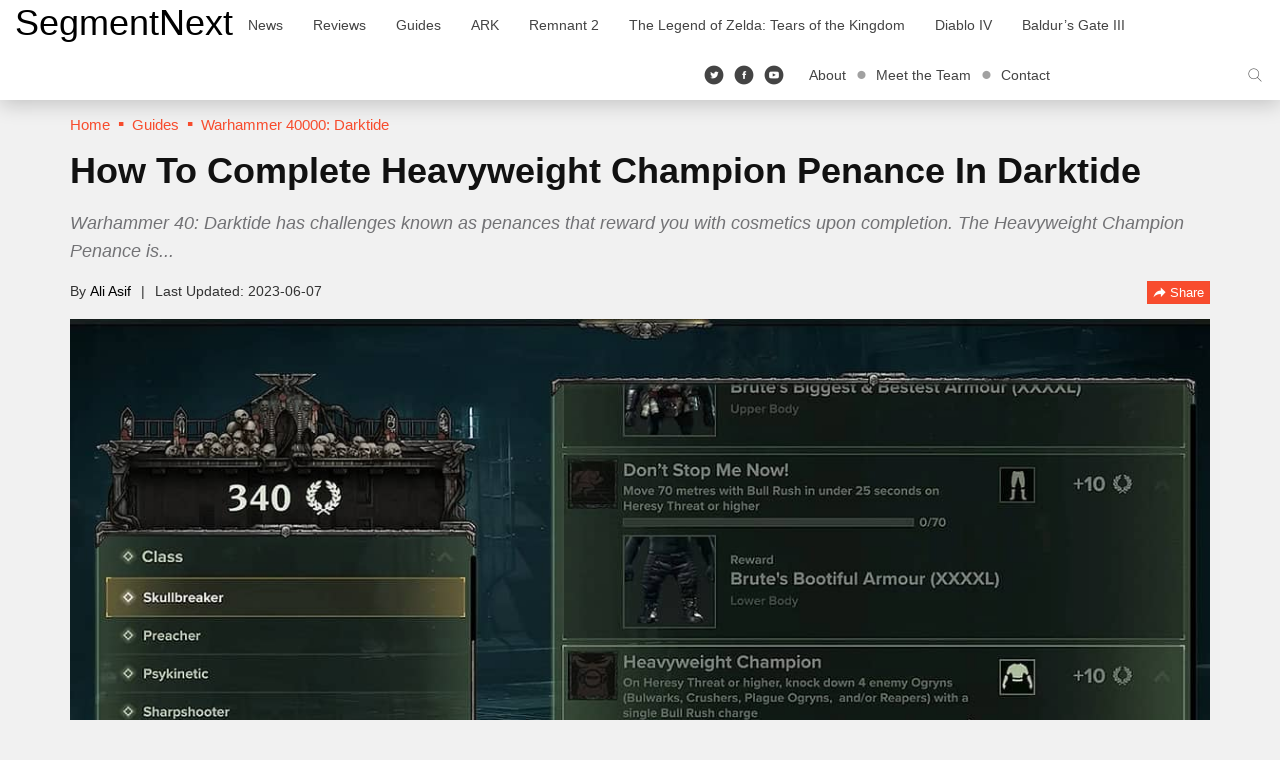

--- FILE ---
content_type: text/html; charset=UTF-8
request_url: https://segmentnext.com/darktide-heavyweight-champion-penance/
body_size: 15526
content:
<!doctype html>
<html lang="en-US">
	<head>
		<meta charset="UTF-8">
		<meta name="viewport" content="width=device-width, initial-scale=1">
		<link rel="profile" href="http://gmpg.org/xfn/11">
		<meta name='robots' content='index, follow, max-image-preview:large, max-snippet:-1, max-video-preview:-1' />

	<!-- This site is optimized with the Yoast SEO Premium plugin v26.4 (Yoast SEO v26.4) - https://yoast.com/wordpress/plugins/seo/ -->
	<title>How To Complete Heavyweight Champion Penance In Darktide</title>
	<meta name="description" content="Warhammer 40: Darktide has challenges known as penances that reward you with cosmetics upon completion. The Heavyweight Champion Penance is one of such" />
	<link rel="canonical" href="https://segmentnext.com/darktide-heavyweight-champion-penance/" />
	<meta property="og:locale" content="en_US" />
	<meta property="og:type" content="article" />
	<meta property="og:title" content="How To Complete Heavyweight Champion Penance In Darktide" />
	<meta property="og:description" content="Warhammer 40: Darktide has challenges known as penances that reward you with cosmetics upon completion. The Heavyweight Champion Penance is one of such" />
	<meta property="og:url" content="https://segmentnext.com/darktide-heavyweight-champion-penance/" />
	<meta property="og:site_name" content="SegmentNext" />
	<meta property="article:publisher" content="https://facebook.com/segmentnext" />
	<meta property="article:published_time" content="2023-06-06T19:00:00+00:00" />
	<meta property="article:modified_time" content="2023-06-07T18:22:55+00:00" />
	<meta property="og:image" content="https://cdn.segmentnextimages.com/wp-content/uploads/2022/12/Darktide-Heavyweight-Champion-Penance.jpg" />
	<meta property="og:image:width" content="1200" />
	<meta property="og:image:height" content="675" />
	<meta property="og:image:type" content="image/jpeg" />
	<meta name="author" content="Ali Asif" />
	<meta name="twitter:card" content="summary_large_image" />
	<meta name="twitter:creator" content="@https://twitter.com/seg_ali" />
	<meta name="twitter:site" content="@segmentnext" />
	<meta name="twitter:label1" content="Written by" />
	<meta name="twitter:data1" content="Ali Asif" />
	<meta name="twitter:label2" content="Est. reading time" />
	<meta name="twitter:data2" content="2 minutes" />
	<!-- / Yoast SEO Premium plugin. -->


<link rel='dns-prefetch' href='//scripts.pubnation.com' />
			<meta property="og:title" content="How To Complete Heavyweight Champion Penance In Darktide">
			<meta property="og:type" content="article">
			<meta property="og:url" content="https://segmentnext.com/darktide-heavyweight-champion-penance/">
			<meta property="og:site_name" content="SegmentNext">
							<meta property="og:description" content="Gaming News, Reviews and Guides">
							<meta property="og:image" content="https://cdn.segmentnextimages.com/wp-content/uploads/2022/12/Darktide-Heavyweight-Champion-Penance.jpg">
			<style id='wp-img-auto-sizes-contain-inline-css' type='text/css'>
img:is([sizes=auto i],[sizes^="auto," i]){contain-intrinsic-size:3000px 1500px}
/*# sourceURL=wp-img-auto-sizes-contain-inline-css */
</style>
<link rel='stylesheet' id='segment-next-style-css' href='https://cdn.segmentnextimages.com/wp-content/themes/segmentnext/style.css?ver=1768870910' type='text/css' media='all' />
<style id='segment-next-style-inline-css' type='text/css'>

	.site-header {
		background-color: #ffffff;
	}
	
	.site-title a,
	.site-description,
	.navbar-default .navbar-nav > li > a,
	.site-header .navbar-default .navbar-nav.social-icons > li > a,
	.navbar-default .btn-ghost-dark:not(.btn:hover, .btn:focus, .btn.focus) {
		color: #000000;
	}
	.navbar-default .btn-ghost-dark {
		border-color: #000000;
	}
	.fill-animate.ghost-fill.btn-ghost-dark::after {
		background: #000000;
	}
	.fill-animate.ghost-fill.btn-ghost-dark:hover {
		border-color: #000000;
	}
    a:hover, a:focus,
	.navbar-default .navbar-nav > li > a:hover, .navbar-default .navbar-nav > li > a:focus,
    .navbar-default .navbar-nav > .active > a, .navbar-default .navbar-nav > .active > a:hover, .navbar-default .navbar-nav > .active > a:focus,
    .navbar-default .navbar-brand,
    .navbar-default .navbar-brand:hover, .navbar-default .navbar-brand:focus,
    .site-header .navbar-default .navbar-nav.social-icons > li > a:hover,
    .site-header .navbar-default .navbar-toggle i,
    .featured-posts article .caption-wrapper .cover-byline li a:hover,
	.item-list .item .entry-title a:hover,
    .item-list .item .entry-meta a:hover,
    .item-list .item.full .entry-item-container .entry-title a:hover,
    .item-list .item.full .entry-item-container .entry-meta a:hover,
    .featured-posts article.featured-posts-review .caption-wrapper .content-wrap .left-section .cover-title a:hover,
    .featured-posts article.featured-posts-review .caption-wrapper .content-wrap .left-section .cover-byline li a:hover,
    .widget .widget-title,
    .widget .widget-title .widget-title-before::before,
    .site-footer #footer-menu li a:hover,
    .site-footer .footer-socials li a:hover, .site-footer .footer-socials li a:active, .site-footer .footer-socials li a:focus,
    .breadcrumb > li a,
    .breadcrumb > li a:hover,
    .single .entry-meta-title,
    .breadcrumb > li + li::before,
    .share-box .bottom-section .btn-link:hover,
	#cookie-consent .more-info {
		color: #f84c2d
	}
    .featured-posts article .caption-wrapper .cover-title a {
		background-image: linear-gradient(0, #f84c2d 0%, #f84c2d 100%);
	}
	.navigation.pagination .nav-links .current,
    .single .entry-item-container .entry-terms .tags-links a:hover, .single .entry-item-container .entry-terms .tags-links a:focus,
    .single .entry-item-container .entry-terms .tags-links a:active,
    .item-list .item .rating-badge .rbox,
    .featured-posts article.featured-posts-review .caption-wrapper .review-badge,
    ::selection {
	    background: #f84c2d
	}
	.single .entry-item-container .entry-terms .tags-links a:hover, .single .entry-item-container .entry-terms .tags-links a:focus,
    .single .entry-item-container .entry-terms .tags-links a:active,
    .widget .widget-title .widget-title-before::before,
    .single .entry-content a {
        border-color: #f84c2d
	}
    .btn-primary,
    .btn-primary:active, .btn-primary.active, .open > .btn-primary.dropdown-toggle {
        border-color: #f44b2d;
        background-color: #f84c2d;
	}
    
    .fill-animate.default-fill.btn-primary:hover, .fill-animate.default-fill.btn-primary:active, .fill-animate.default-fill.btn-primary:focus {
        border-color: #c73d24;
        background: #f84c2d
    }
    
    .fill-animate.default-fill.btn-primary::after {
        background: #db4328
    }
/*# sourceURL=segment-next-style-inline-css */
</style>
<style id='wp-block-library-inline-css' type='text/css'>
:root{--wp-block-synced-color:#7a00df;--wp-block-synced-color--rgb:122,0,223;--wp-bound-block-color:var(--wp-block-synced-color);--wp-editor-canvas-background:#ddd;--wp-admin-theme-color:#007cba;--wp-admin-theme-color--rgb:0,124,186;--wp-admin-theme-color-darker-10:#006ba1;--wp-admin-theme-color-darker-10--rgb:0,107,160.5;--wp-admin-theme-color-darker-20:#005a87;--wp-admin-theme-color-darker-20--rgb:0,90,135;--wp-admin-border-width-focus:2px}@media (min-resolution:192dpi){:root{--wp-admin-border-width-focus:1.5px}}.wp-element-button{cursor:pointer}:root .has-very-light-gray-background-color{background-color:#eee}:root .has-very-dark-gray-background-color{background-color:#313131}:root .has-very-light-gray-color{color:#eee}:root .has-very-dark-gray-color{color:#313131}:root .has-vivid-green-cyan-to-vivid-cyan-blue-gradient-background{background:linear-gradient(135deg,#00d084,#0693e3)}:root .has-purple-crush-gradient-background{background:linear-gradient(135deg,#34e2e4,#4721fb 50%,#ab1dfe)}:root .has-hazy-dawn-gradient-background{background:linear-gradient(135deg,#faaca8,#dad0ec)}:root .has-subdued-olive-gradient-background{background:linear-gradient(135deg,#fafae1,#67a671)}:root .has-atomic-cream-gradient-background{background:linear-gradient(135deg,#fdd79a,#004a59)}:root .has-nightshade-gradient-background{background:linear-gradient(135deg,#330968,#31cdcf)}:root .has-midnight-gradient-background{background:linear-gradient(135deg,#020381,#2874fc)}:root{--wp--preset--font-size--normal:16px;--wp--preset--font-size--huge:42px}.has-regular-font-size{font-size:1em}.has-larger-font-size{font-size:2.625em}.has-normal-font-size{font-size:var(--wp--preset--font-size--normal)}.has-huge-font-size{font-size:var(--wp--preset--font-size--huge)}.has-text-align-center{text-align:center}.has-text-align-left{text-align:left}.has-text-align-right{text-align:right}.has-fit-text{white-space:nowrap!important}#end-resizable-editor-section{display:none}.aligncenter{clear:both}.items-justified-left{justify-content:flex-start}.items-justified-center{justify-content:center}.items-justified-right{justify-content:flex-end}.items-justified-space-between{justify-content:space-between}.screen-reader-text{border:0;clip-path:inset(50%);height:1px;margin:-1px;overflow:hidden;padding:0;position:absolute;width:1px;word-wrap:normal!important}.screen-reader-text:focus{background-color:#ddd;clip-path:none;color:#444;display:block;font-size:1em;height:auto;left:5px;line-height:normal;padding:15px 23px 14px;text-decoration:none;top:5px;width:auto;z-index:100000}html :where(.has-border-color){border-style:solid}html :where([style*=border-top-color]){border-top-style:solid}html :where([style*=border-right-color]){border-right-style:solid}html :where([style*=border-bottom-color]){border-bottom-style:solid}html :where([style*=border-left-color]){border-left-style:solid}html :where([style*=border-width]){border-style:solid}html :where([style*=border-top-width]){border-top-style:solid}html :where([style*=border-right-width]){border-right-style:solid}html :where([style*=border-bottom-width]){border-bottom-style:solid}html :where([style*=border-left-width]){border-left-style:solid}html :where(img[class*=wp-image-]){height:auto;max-width:100%}:where(figure){margin:0 0 1em}html :where(.is-position-sticky){--wp-admin--admin-bar--position-offset:var(--wp-admin--admin-bar--height,0px)}@media screen and (max-width:600px){html :where(.is-position-sticky){--wp-admin--admin-bar--position-offset:0px}}

/*# sourceURL=wp-block-library-inline-css */
</style><style id='wp-block-heading-inline-css' type='text/css'>
h1:where(.wp-block-heading).has-background,h2:where(.wp-block-heading).has-background,h3:where(.wp-block-heading).has-background,h4:where(.wp-block-heading).has-background,h5:where(.wp-block-heading).has-background,h6:where(.wp-block-heading).has-background{padding:1.25em 2.375em}h1.has-text-align-left[style*=writing-mode]:where([style*=vertical-lr]),h1.has-text-align-right[style*=writing-mode]:where([style*=vertical-rl]),h2.has-text-align-left[style*=writing-mode]:where([style*=vertical-lr]),h2.has-text-align-right[style*=writing-mode]:where([style*=vertical-rl]),h3.has-text-align-left[style*=writing-mode]:where([style*=vertical-lr]),h3.has-text-align-right[style*=writing-mode]:where([style*=vertical-rl]),h4.has-text-align-left[style*=writing-mode]:where([style*=vertical-lr]),h4.has-text-align-right[style*=writing-mode]:where([style*=vertical-rl]),h5.has-text-align-left[style*=writing-mode]:where([style*=vertical-lr]),h5.has-text-align-right[style*=writing-mode]:where([style*=vertical-rl]),h6.has-text-align-left[style*=writing-mode]:where([style*=vertical-lr]),h6.has-text-align-right[style*=writing-mode]:where([style*=vertical-rl]){rotate:180deg}
/*# sourceURL=https://cdn.segmentnextimages.com/wp-includes/blocks/heading/style.min.css */
</style>
<style id='wp-block-list-inline-css' type='text/css'>
ol,ul{box-sizing:border-box}:root :where(.wp-block-list.has-background){padding:1.25em 2.375em}
/*# sourceURL=https://cdn.segmentnextimages.com/wp-includes/blocks/list/style.min.css */
</style>
<style id='wp-block-paragraph-inline-css' type='text/css'>
.is-small-text{font-size:.875em}.is-regular-text{font-size:1em}.is-large-text{font-size:2.25em}.is-larger-text{font-size:3em}.has-drop-cap:not(:focus):first-letter{float:left;font-size:8.4em;font-style:normal;font-weight:100;line-height:.68;margin:.05em .1em 0 0;text-transform:uppercase}body.rtl .has-drop-cap:not(:focus):first-letter{float:none;margin-left:.1em}p.has-drop-cap.has-background{overflow:hidden}:root :where(p.has-background){padding:1.25em 2.375em}:where(p.has-text-color:not(.has-link-color)) a{color:inherit}p.has-text-align-left[style*="writing-mode:vertical-lr"],p.has-text-align-right[style*="writing-mode:vertical-rl"]{rotate:180deg}
/*# sourceURL=https://cdn.segmentnextimages.com/wp-includes/blocks/paragraph/style.min.css */
</style>
<style id='global-styles-inline-css' type='text/css'>
:root{--wp--preset--aspect-ratio--square: 1;--wp--preset--aspect-ratio--4-3: 4/3;--wp--preset--aspect-ratio--3-4: 3/4;--wp--preset--aspect-ratio--3-2: 3/2;--wp--preset--aspect-ratio--2-3: 2/3;--wp--preset--aspect-ratio--16-9: 16/9;--wp--preset--aspect-ratio--9-16: 9/16;--wp--preset--color--black: #000000;--wp--preset--color--cyan-bluish-gray: #abb8c3;--wp--preset--color--white: #ffffff;--wp--preset--color--pale-pink: #f78da7;--wp--preset--color--vivid-red: #cf2e2e;--wp--preset--color--luminous-vivid-orange: #ff6900;--wp--preset--color--luminous-vivid-amber: #fcb900;--wp--preset--color--light-green-cyan: #7bdcb5;--wp--preset--color--vivid-green-cyan: #00d084;--wp--preset--color--pale-cyan-blue: #8ed1fc;--wp--preset--color--vivid-cyan-blue: #0693e3;--wp--preset--color--vivid-purple: #9b51e0;--wp--preset--gradient--vivid-cyan-blue-to-vivid-purple: linear-gradient(135deg,rgb(6,147,227) 0%,rgb(155,81,224) 100%);--wp--preset--gradient--light-green-cyan-to-vivid-green-cyan: linear-gradient(135deg,rgb(122,220,180) 0%,rgb(0,208,130) 100%);--wp--preset--gradient--luminous-vivid-amber-to-luminous-vivid-orange: linear-gradient(135deg,rgb(252,185,0) 0%,rgb(255,105,0) 100%);--wp--preset--gradient--luminous-vivid-orange-to-vivid-red: linear-gradient(135deg,rgb(255,105,0) 0%,rgb(207,46,46) 100%);--wp--preset--gradient--very-light-gray-to-cyan-bluish-gray: linear-gradient(135deg,rgb(238,238,238) 0%,rgb(169,184,195) 100%);--wp--preset--gradient--cool-to-warm-spectrum: linear-gradient(135deg,rgb(74,234,220) 0%,rgb(151,120,209) 20%,rgb(207,42,186) 40%,rgb(238,44,130) 60%,rgb(251,105,98) 80%,rgb(254,248,76) 100%);--wp--preset--gradient--blush-light-purple: linear-gradient(135deg,rgb(255,206,236) 0%,rgb(152,150,240) 100%);--wp--preset--gradient--blush-bordeaux: linear-gradient(135deg,rgb(254,205,165) 0%,rgb(254,45,45) 50%,rgb(107,0,62) 100%);--wp--preset--gradient--luminous-dusk: linear-gradient(135deg,rgb(255,203,112) 0%,rgb(199,81,192) 50%,rgb(65,88,208) 100%);--wp--preset--gradient--pale-ocean: linear-gradient(135deg,rgb(255,245,203) 0%,rgb(182,227,212) 50%,rgb(51,167,181) 100%);--wp--preset--gradient--electric-grass: linear-gradient(135deg,rgb(202,248,128) 0%,rgb(113,206,126) 100%);--wp--preset--gradient--midnight: linear-gradient(135deg,rgb(2,3,129) 0%,rgb(40,116,252) 100%);--wp--preset--font-size--small: 13px;--wp--preset--font-size--medium: 20px;--wp--preset--font-size--large: 36px;--wp--preset--font-size--x-large: 42px;--wp--preset--spacing--20: 0.44rem;--wp--preset--spacing--30: 0.67rem;--wp--preset--spacing--40: 1rem;--wp--preset--spacing--50: 1.5rem;--wp--preset--spacing--60: 2.25rem;--wp--preset--spacing--70: 3.38rem;--wp--preset--spacing--80: 5.06rem;--wp--preset--shadow--natural: 6px 6px 9px rgba(0, 0, 0, 0.2);--wp--preset--shadow--deep: 12px 12px 50px rgba(0, 0, 0, 0.4);--wp--preset--shadow--sharp: 6px 6px 0px rgba(0, 0, 0, 0.2);--wp--preset--shadow--outlined: 6px 6px 0px -3px rgb(255, 255, 255), 6px 6px rgb(0, 0, 0);--wp--preset--shadow--crisp: 6px 6px 0px rgb(0, 0, 0);}:where(.is-layout-flex){gap: 0.5em;}:where(.is-layout-grid){gap: 0.5em;}body .is-layout-flex{display: flex;}.is-layout-flex{flex-wrap: wrap;align-items: center;}.is-layout-flex > :is(*, div){margin: 0;}body .is-layout-grid{display: grid;}.is-layout-grid > :is(*, div){margin: 0;}:where(.wp-block-columns.is-layout-flex){gap: 2em;}:where(.wp-block-columns.is-layout-grid){gap: 2em;}:where(.wp-block-post-template.is-layout-flex){gap: 1.25em;}:where(.wp-block-post-template.is-layout-grid){gap: 1.25em;}.has-black-color{color: var(--wp--preset--color--black) !important;}.has-cyan-bluish-gray-color{color: var(--wp--preset--color--cyan-bluish-gray) !important;}.has-white-color{color: var(--wp--preset--color--white) !important;}.has-pale-pink-color{color: var(--wp--preset--color--pale-pink) !important;}.has-vivid-red-color{color: var(--wp--preset--color--vivid-red) !important;}.has-luminous-vivid-orange-color{color: var(--wp--preset--color--luminous-vivid-orange) !important;}.has-luminous-vivid-amber-color{color: var(--wp--preset--color--luminous-vivid-amber) !important;}.has-light-green-cyan-color{color: var(--wp--preset--color--light-green-cyan) !important;}.has-vivid-green-cyan-color{color: var(--wp--preset--color--vivid-green-cyan) !important;}.has-pale-cyan-blue-color{color: var(--wp--preset--color--pale-cyan-blue) !important;}.has-vivid-cyan-blue-color{color: var(--wp--preset--color--vivid-cyan-blue) !important;}.has-vivid-purple-color{color: var(--wp--preset--color--vivid-purple) !important;}.has-black-background-color{background-color: var(--wp--preset--color--black) !important;}.has-cyan-bluish-gray-background-color{background-color: var(--wp--preset--color--cyan-bluish-gray) !important;}.has-white-background-color{background-color: var(--wp--preset--color--white) !important;}.has-pale-pink-background-color{background-color: var(--wp--preset--color--pale-pink) !important;}.has-vivid-red-background-color{background-color: var(--wp--preset--color--vivid-red) !important;}.has-luminous-vivid-orange-background-color{background-color: var(--wp--preset--color--luminous-vivid-orange) !important;}.has-luminous-vivid-amber-background-color{background-color: var(--wp--preset--color--luminous-vivid-amber) !important;}.has-light-green-cyan-background-color{background-color: var(--wp--preset--color--light-green-cyan) !important;}.has-vivid-green-cyan-background-color{background-color: var(--wp--preset--color--vivid-green-cyan) !important;}.has-pale-cyan-blue-background-color{background-color: var(--wp--preset--color--pale-cyan-blue) !important;}.has-vivid-cyan-blue-background-color{background-color: var(--wp--preset--color--vivid-cyan-blue) !important;}.has-vivid-purple-background-color{background-color: var(--wp--preset--color--vivid-purple) !important;}.has-black-border-color{border-color: var(--wp--preset--color--black) !important;}.has-cyan-bluish-gray-border-color{border-color: var(--wp--preset--color--cyan-bluish-gray) !important;}.has-white-border-color{border-color: var(--wp--preset--color--white) !important;}.has-pale-pink-border-color{border-color: var(--wp--preset--color--pale-pink) !important;}.has-vivid-red-border-color{border-color: var(--wp--preset--color--vivid-red) !important;}.has-luminous-vivid-orange-border-color{border-color: var(--wp--preset--color--luminous-vivid-orange) !important;}.has-luminous-vivid-amber-border-color{border-color: var(--wp--preset--color--luminous-vivid-amber) !important;}.has-light-green-cyan-border-color{border-color: var(--wp--preset--color--light-green-cyan) !important;}.has-vivid-green-cyan-border-color{border-color: var(--wp--preset--color--vivid-green-cyan) !important;}.has-pale-cyan-blue-border-color{border-color: var(--wp--preset--color--pale-cyan-blue) !important;}.has-vivid-cyan-blue-border-color{border-color: var(--wp--preset--color--vivid-cyan-blue) !important;}.has-vivid-purple-border-color{border-color: var(--wp--preset--color--vivid-purple) !important;}.has-vivid-cyan-blue-to-vivid-purple-gradient-background{background: var(--wp--preset--gradient--vivid-cyan-blue-to-vivid-purple) !important;}.has-light-green-cyan-to-vivid-green-cyan-gradient-background{background: var(--wp--preset--gradient--light-green-cyan-to-vivid-green-cyan) !important;}.has-luminous-vivid-amber-to-luminous-vivid-orange-gradient-background{background: var(--wp--preset--gradient--luminous-vivid-amber-to-luminous-vivid-orange) !important;}.has-luminous-vivid-orange-to-vivid-red-gradient-background{background: var(--wp--preset--gradient--luminous-vivid-orange-to-vivid-red) !important;}.has-very-light-gray-to-cyan-bluish-gray-gradient-background{background: var(--wp--preset--gradient--very-light-gray-to-cyan-bluish-gray) !important;}.has-cool-to-warm-spectrum-gradient-background{background: var(--wp--preset--gradient--cool-to-warm-spectrum) !important;}.has-blush-light-purple-gradient-background{background: var(--wp--preset--gradient--blush-light-purple) !important;}.has-blush-bordeaux-gradient-background{background: var(--wp--preset--gradient--blush-bordeaux) !important;}.has-luminous-dusk-gradient-background{background: var(--wp--preset--gradient--luminous-dusk) !important;}.has-pale-ocean-gradient-background{background: var(--wp--preset--gradient--pale-ocean) !important;}.has-electric-grass-gradient-background{background: var(--wp--preset--gradient--electric-grass) !important;}.has-midnight-gradient-background{background: var(--wp--preset--gradient--midnight) !important;}.has-small-font-size{font-size: var(--wp--preset--font-size--small) !important;}.has-medium-font-size{font-size: var(--wp--preset--font-size--medium) !important;}.has-large-font-size{font-size: var(--wp--preset--font-size--large) !important;}.has-x-large-font-size{font-size: var(--wp--preset--font-size--x-large) !important;}
/*# sourceURL=global-styles-inline-css */
</style>

<style id='classic-theme-styles-inline-css' type='text/css'>
/*! This file is auto-generated */
.wp-block-button__link{color:#fff;background-color:#32373c;border-radius:9999px;box-shadow:none;text-decoration:none;padding:calc(.667em + 2px) calc(1.333em + 2px);font-size:1.125em}.wp-block-file__button{background:#32373c;color:#fff;text-decoration:none}
/*# sourceURL=/wp-includes/css/classic-themes.min.css */
</style>
<link rel='stylesheet' id='aksile-silo-style-css' href='https://cdn.segmentnextimages.com/wp-content/plugins/aksile-silo/assets/aksile-frontend-styles.css?ver=1768870909' type='text/css' media='all' />
<link rel='stylesheet' id='aksile-silo-css' href='https://cdn.segmentnextimages.com/wp-content/plugins/aksile-silo/public/css/aksile-silo-public.css?ver=1768870909' type='text/css' media='all' />
<link rel='stylesheet' id='segmentnext-core-css' href='https://cdn.segmentnextimages.com/wp-content/plugins/segmentnext-core/public/css/segmentnext-core-public.css?ver=1768870909' type='text/css' media='all' />
<script type="text/javascript" src="https://cdn.segmentnextimages.com/wp-includes/js/jquery/jquery.min.js?ver=1764700577" id="jquery-core-js"></script>
<script type="text/javascript" src="https://cdn.segmentnextimages.com/wp-includes/js/jquery/jquery-migrate.min.js?ver=1764700577" id="jquery-migrate-js"></script>
<script type="text/javascript" src="https://cdn.segmentnextimages.com/wp-content/plugins/aksile-silo/public/js/aksile-silo-public.js?ver=1768870909" id="aksile-silo-js"></script>
<script type="text/javascript" async="async" fetchpriority="high" data-noptimize="1" data-cfasync="false" src="https://scripts.pubnation.com/tags/segmentnext.js?ver=6.9" id="mv-script-wrapper-js"></script>
<script type='text/javascript'>window.presslabs = {"home_url":"https:\/\/segmentnext.com"}</script><script type='text/javascript'>
	(function () {
		var pl_beacon = document.createElement('script');
		pl_beacon.type = 'text/javascript';
		pl_beacon.async = true;
		var host = 'https://segmentnext.com';
		if ('https:' == document.location.protocol) {
			host = host.replace('http://', 'https://');
		}
		pl_beacon.src = host + '/' + 'kGHoyj2VEZv' + '.js?ts=' + Math.floor((Math.random() * 100000) + 1);
		var first_script_tag = document.getElementsByTagName('script')[0];
		first_script_tag.parentNode.insertBefore(pl_beacon, first_script_tag);
	})();
</script><script type="text/javascript">!(function(o,_name){o[_name]=o[_name]||function n(){(n.q=n.q||
		[]).push(arguments)},o[_name].v=o[_name].v||2;!(function(o,t,n,f,e,i){function c(f,e){(f=(function(t,n){try{if(n=
		(t=o.localStorage).getItem("_aQS02NEE4NkQ0RjMwRDk0NkZCRUEwQjZBNEUtMQ"))return JSON.parse(n).lgk||
		[];if((t.getItem("v4ac1eiZr0")||"").split(",")[4]>0)return[[_name+"-engaged","true"]]}catch(f){}})())&&typeof f.forEach===n&&
		(e=o[t].pubads())&&f.forEach((function(o){o&&o[0]&&e.setTargeting(o[0],o[1]||"")}))}(i=o[t]=o[t]||{}).cmd=i.cmd||[],typeof
		i.pubads===n?c():typeof i.cmd.unshift===n?i.cmd.unshift(c):i.cmd.push(c)})(window,"googletag","function");})
		(window,String.fromCharCode(97,100,109,105,114,97,108));!(function(t,c,i){i=t.createElement(c),t=t.getElementsByTagName(c)
		[0],i.async=1,i.src="https://politicalporter.com/j/5a2865a49d799ee50b96be85df7b45f23098.main.js",t.parentNode.insertBefore(i,t)})
		(document,"script");</script><!-- Global site tag (gtag.js) - Google Analytics -->
<script async src="https://www.googletagmanager.com/gtag/js?id=G-XKQC2CGBXM"></script>
<script>
	window.dataLayer = window.dataLayer || [];
	function gtag(){dataLayer.push(arguments);}
	gtag('js', new Date());

	gtag('config', 'G-XKQC2CGBXM');
</script>
<!-- Global site tag (gtag.js) - /Google Analytics -->
	<style type="text/css" id="custom-background-css">
body.custom-background { background-color: #f1f1f1; }
</style>
	<link rel="icon" href="https://cdn.segmentnextimages.com/wp-content/uploads/2018/05/cropped-favicon-32x32.png" sizes="32x32" />
<link rel="icon" href="https://cdn.segmentnextimages.com/wp-content/uploads/2018/05/cropped-favicon-192x192.png" sizes="192x192" />
<link rel="apple-touch-icon" href="https://cdn.segmentnextimages.com/wp-content/uploads/2018/05/cropped-favicon-180x180.png" />
<meta name="msapplication-TileImage" content="https://cdn.segmentnextimages.com/wp-content/uploads/2018/05/cropped-favicon-270x270.png" />
		<style type="text/css" id="wp-custom-css">
			.carousel-num { width: 100px; }

/* MV CSS */
/* Sidebar CSS */
@media only screen and (min-width: 992px) {
#content .col-md-8 + .col-md-4 {
    min-width: 330px !important;
}
#content .col-md-8 {
    max-width: calc(100% - 330px) !important;
}
}
/* Mobile CSS */
@media only screen and (max-width: 359px) {
.col-md-8 {
    padding-left: 10px !important;
    padding-right: 10px !important;
}
    .author-box .row {
        margin-left: -10px !important;
        margin-right: -10px !important;
    }
}
/* End MV CSS */ 		</style>
		<script type="application/ld+json">{
    "@context": "https://schema.org",
    "@type": "ImageObject",
    "url": "https://cdn.segmentnextimages.com/wp-content/uploads/2022/12/Darktide-Heavyweight-Champion-Penance.jpg",
    "height": 675,
    "width": 1200,
    "caption": "",
    "description": "",
    "copyrightHolder": {
        "@type": "Thing",
        "name": "Fatshark"
    }
}</script>
<script type="application/ld+json">{
    "@context": "https://schema.org",
    "@type": "Article",
    "name": "How To Complete Heavyweight Champion Penance In Darktide",
    "headline": "How To Complete Heavyweight Champion Penance In Darktide",
    "alternativeHeadline": "How To Complete Heavyweight Champion Penance In Darktide",
    "datePublished": "2023-06-06T19:00:00+00:00",
    "url": "https://segmentnext.com/darktide-heavyweight-champion-penance/",
    "thumbnailUrl": "https://cdn.segmentnextimages.com/wp-content/uploads/2022/12/Darktide-Heavyweight-Champion-Penance-1116x628.jpg",
    "articleSection": "Guides",
    "dateModified": "2023-06-07T18:22:55+00:00",
    "publisher": {
        "@type": "Organization",
        "name": "SegmentNext",
        "url": "https://segmentnext.com",
        "sameAs": [
            "https://www.facebook.com/SegmentNext",
            "https://twitter.com/segmentnext",
            "https://www.youtube.com/@segmentnext"
        ],
        "logo": {
            "@type": "ImageObject",
            "url": "https://cdn.segmentnextimages.com/wp-content/themes/segmentnext/logo.png",
            "caption": "Segmentnext Logo"
        }
    },
    "image": {
        "@type": "ImageObject",
        "url": "https://cdn.segmentnextimages.com/wp-content/uploads/2022/12/Darktide-Heavyweight-Champion-Penance.jpg",
        "caption": "Warhammer 40: Darktide has challenges known as penances that reward you with cosmetics upon completion. The Heavyweight Champion Penance is...",
        "height": 675,
        "width": 1200
    },
    "editor": {
        "@type": "Person",
        "name": "Ali Asif",
        "url": "https://segmentnext.com/author/aliasif/",
        "description": "Ali is a passionate RPG gamer. He believes that western RPGs still have a lot to learn from JRPGs. He is editor-in-chief at SegmentNext.com but that doesn't stop him from writing about his favorite video games.",
        "jobTitle": "",
        "email": "",
        "sameAs": "https://twitter.com/seg_ali",
        "image": {
            "@type": "ImageObject",
            "url": "https://cdn.segmentnextimages.com/wp-content/uploads/2023/11/cropped-AliAsif-1-96x96.jpg",
            "caption": "Ali Asif"
        }
    },
    "author": {
        "@type": "Person",
        "name": "Ali Asif",
        "url": "https://segmentnext.com/author/aliasif/",
        "description": "Ali is a passionate RPG gamer. He believes that western RPGs still have a lot to learn from JRPGs. He is editor-in-chief at SegmentNext.com but that doesn't stop him from writing about his favorite video games.",
        "jobTitle": "",
        "email": null,
        "sameAs": "https://twitter.com/seg_ali",
        "image": {
            "@type": "ImageObject",
            "url": "https://cdn.segmentnextimages.com/wp-content/uploads/2023/11/cropped-AliAsif-1.jpg",
            "caption": "Ali Asif"
        }
    }
}</script>
	</head>
	<body class="wp-singular post-template-default single single-post postid-825720 single-format-standard custom-background wp-theme-segmentnext">
	            <!-- segmentnext.com - Place in <BODY> Skin tag for desktop view -->
            <div data-aaad='true' data-aa-adunit='/22181265/segmentnext_skin'></div>
            		<div id="page" class="site">
			<a class="skip-link screen-reader-text" href="#content">Skip to content</a>
			<header id="masthead" class="site-header">
				<nav id="site-navigation" class="navbar navbar-default">
					<div class="container-fluid">
						<!-- Brand and toggle get grouped for better mobile display -->
						<div class="navbar-header">
							<button type="button" class="navbar-toggle collapsed" data-toggle="collapse" data-target="#primary-navbar-collapse" aria-expanded="false">
								<i class="icon icon-menu"></i>
								<i class="icon icon-close"></i>
							</button>
							<div class="search-container mobile hidden-lg">
								<div class="search-box">
									<form role="search" method="get" name="search-form" action="https://segmentnext.com/">
										<div class="input-group">
											<input type="text" name="s" class="form-control search-field" placeholder="Search &hellip;">
											<span class="input-group-btn">
												<button class="navbar-search go" type="submit"><i class="icon icon-enter"></i></button>
												<button class="navbar-search open-search" type="button" aria-label="Search"><i class="icon icon-search"></i></button>
											</span>
										</div>
									</form>
								</div>
							</div>
																						<p class="site-title"><a href="https://segmentnext.com/" rel="home">SegmentNext</a></p>
																				</div>
						<!-- Collect the nav links, forms, and other content for toggling -->
						<div class="collapse navbar-collapse" id="primary-navbar-collapse">
							<ul id="menu-header-navbar-left" class="nav navbar-nav"><li><a title="News" target="_blank" href="https://segmentnext.com/topics/news/">News</a></li>
<li><a title="Reviews" target="_blank" href="https://segmentnext.com/topics/reviews/">Reviews</a></li>
<li><a title="Guides" href="https://segmentnext.com/topics/guides/">Guides</a></li>
<li><a title="ARK" href="https://segmentnext.com/topics/ark/">ARK</a></li>
<li><a title="Remnant 2" href="https://segmentnext.com/games/remnant-2/">Remnant 2</a></li>
<li><a title="The Legend of Zelda: Tears of the Kingdom" href="https://segmentnext.com/games/the-legend-of-zelda-tears-of-the-kingdom/">The Legend of Zelda: Tears of the Kingdom</a></li>
<li><a title="Diablo IV" href="https://segmentnext.com/games/diablo-iv/">Diablo IV</a></li>
<li><a title="Baldur&#039;s Gate III" href="https://segmentnext.com/games/baldurs-gate-iii/">Baldur&#8217;s Gate III</a></li>
</ul>							<div class="nav navbar-nav navbar-right search-container visible-lg">
								<div class="search-box">
									<form role="search" method="get" name="search-form" action="https://segmentnext.com/">
										<div class="input-group">
											<input type="text" name="s" class="form-control search-field" placeholder="Search &hellip;">
											<span class="input-group-btn">
												<button class="navbar-search go" type="submit"><i class="icon icon-enter"></i></button>
												<button class="navbar-search open-search" type="button" aria-label="Search"><i class="icon icon-search"></i></button>
											</span>
										</div>
									</form>
								</div>
							</div>
							<ul id="menu-header-top-menu" class="nav navbar-nav navbar-right extra-links"><li><a title="About" href="https://segmentnext.com/about/">About</a></li>
<li><a title="Meet the Team" href="https://segmentnext.com/staff/">Meet the Team</a></li>
<li><a title="Contact" href="https://segmentnext.com/contact-us/">Contact</a></li>
</ul>							<ul class="nav navbar-nav navbar-right social-icons">
								<li><a href="https://twitter.com/SegmentNext" target="_blank" aria-label="Twitter"><i class="icon icon-twitter-circle"></i></a></li>
								<li><a href="https://facebook.com/SegmentNext" target="_blank" aria-label="Facebook"><i class="icon icon-facebook-circle"></i></a></li>
								<li><a href="https://www.youtube.com/user/segmentnext" target="_blank" aria-label="Youtube"><i class="icon icon-youtube"></i></a></li>
							</ul>
						</div><!-- /.navbar-collapse -->
					</div><!-- /.container-fluid -->
				</nav><!-- #site-navigation -->
			</header><!-- #masthead -->
                
			<div id="content" class="site-content">
<div class="container">

			<div class="visible-sm visible-md visible-lg">
			<!-- Breadcrumb -->
			<nav role="navigation" aria-label="Breadcrumbs" class="sn-breadcrumb clearfix "><ul class="breadcrumb" itemscope itemtype="https://schema.org/BreadcrumbList"><meta name="numberOfItems" content="3" /><meta name="itemListOrder" content="Ascending" /><li itemprop="itemListElement" itemscope itemtype="https://schema.org/ListItem" class=""><a itemprop="item" href="https://segmentnext.com" itemscope itemtype="https://schema.org/Thing" itemid="https://segmentnext.com" rel="home"><span itemprop="name">Home</span></a><meta itemprop="position" content="1" /></li><li itemprop="itemListElement" itemscope itemtype="https://schema.org/ListItem" class=""><a itemprop="item" href="https://segmentnext.com/topics/guides/" itemscope itemtype="https://schema.org/Thing" itemid="https://segmentnext.com/topics/guides/" ><span itemprop="name">Guides</span></a><meta itemprop="position" content="2" /></li><li itemprop="itemListElement" itemscope itemtype="https://schema.org/ListItem" class=""><a itemprop="item" href="https://segmentnext.com/games/warhammer-40000-darktide/" itemscope itemtype="https://schema.org/Thing" itemid="https://segmentnext.com/games/warhammer-40000-darktide/" ><span itemprop="name">Warhammer 40000: Darktide</span></a><meta itemprop="position" content="3" /></li></ul></nav>				</div>
	
			<h1 class="entry-title desktop visible-sm visible-md visible-lg">How To Complete Heavyweight Champion Penance In Darktide</h1>        <p class="sn-meta-dis-yoast">Warhammer 40: Darktide has challenges known as penances that reward you with cosmetics upon completion. The Heavyweight Champion Penance is...</p>
        <header class="entry-header visible-sm visible-md visible-lg">
            	<div class="entry-meta">
		<span class="byline"> By <span class="author"><a class="url fn n" href="https://segmentnext.com/author/aliasif/">Ali Asif</a></span></span><span class="posted-on"><time class="entry-date published" datetime="2023-06-07T00:00:00+05:00">2023-06-07</time><time class="updated before" datetime="2023-06-07T23:22:55+05:00">2023-06-07</time></span>		<span class="share dropdown">
			<a href="javascript:void(0);" class="btn btn-xs btn-primary fill-animate default-fill shutter-horizontal dropdown-toggle shareBtn" data-toggle="dropdown" role="button" aria-haspopup="true" aria-expanded="false" aria-labelledby="dropdownMenu1"><span class="icon icon-share"></span> Share</a>
			<div class="dropdown-menu share-box dropdown-menu-right">
				<div class="top-section">
					<div class="sbts-heading">Share</div>
										<ul class="list-inline mb-0 px-0">
						<li class="list-item"><a target="_blank" href="http://www.facebook.com/share.php?u=https://segmentnext.com/darktide-heavyweight-champion-penance/" class="share-link facebook"><i class="icon icon-facebook"></i></a></li>
						<li class="list-item"><a target="_blank" href="http://twitter.com/home?status=How%20To%20Complete%20Heavyweight%20Champion%20Penance%20In%20Darktide - https://segmentnext.com/darktide-heavyweight-champion-penance/" class="share-link twitter"><i class="icon icon-twitter"></i></a></li>
						<li class="list-item"><a target="_blank" href="http://reddit.com/submit?url=https://segmentnext.com/darktide-heavyweight-champion-penance/&#038;title=How%20To%20Complete%20Heavyweight%20Champion%20Penance%20In%20Darktide" class="share-link redit"><i class="icon icon-redit"></i></a></li>
						<li class="list-item"><a target="_blank" href="http://www.linkedin.com/shareArticle?mini=true&#038;url=https://segmentnext.com/darktide-heavyweight-champion-penance/&#038;title=How%20To%20Complete%20Heavyweight%20Champion%20Penance%20In%20Darktide" class="share-link linkdin"><i class="icon icon-linkedin-open"></i></a></li>
					</ul>
				</div>
				<div class="mid-section">
					<input class="form-control" type="text" value="https://segmentnext.com/darktide-heavyweight-champion-penance/" placeholder="link ..." id="copyInput" autofocus="autofocus" onfocus="this.select()" readonly=""/>
				</div>
				<div class="bottom-section clearfix">
					<button class="btn btn-link btn-sm pull-right copy-permalink" type="button" id="copyID">Copy</button>
				</div>
			</div>
		</span>
	</div>
	        </header><!-- .entry-header -->

        <div class="feature-image hidden-xs">
            			<div class="post-thumbnail">
				<img width="1200" height="675" src="https://cdn.segmentnextimages.com/wp-content/uploads/2022/12/Darktide-Heavyweight-Champion-Penance.jpg" class="attachment-post-thumbnail size-post-thumbnail wp-post-image" alt="Darktide Heavyweight Champion Penance" decoding="async" fetchpriority="high" srcset="https://cdn.segmentnextimages.com/wp-content/uploads/2022/12/Darktide-Heavyweight-Champion-Penance.jpg 1200w, https://cdn.segmentnextimages.com/wp-content/uploads/2022/12/Darktide-Heavyweight-Champion-Penance-600x338.jpg 600w, https://cdn.segmentnextimages.com/wp-content/uploads/2022/12/Darktide-Heavyweight-Champion-Penance-1116x628.jpg 1116w, https://cdn.segmentnextimages.com/wp-content/uploads/2022/12/Darktide-Heavyweight-Champion-Penance-768x432.jpg 768w" sizes="(max-width: 1200px) 100vw, 1200px" />			</div><!-- .post-thumbnail -->
		        </div>

	
	<div class="row">
		<div class="col-md-8">
			<div id="primary" class="content-area">
				<main id="main" class="site-main">
					
<article id="post-825720" class="post-825720 post type-post status-publish format-standard has-post-thumbnail category-guides post_game-warhammer-40000-darktide post_company-fatshark post_genre-action-game post_genre-first-person-shooter post_platform-microsoft-windows mv-content-wrapper">
    <div class="entry-item-container">
        <div class="entry-content">
            
            
<p>Warhammer 40: Darktide has challenges known as penances that reward you with cosmetics upon completion. The Heavyweight Champion Penance is one of such challenges that you can attempt for the <strong>Brute’s Bootiful Armour (XXXXL)</strong> for the upper body.</p>



<p>The requirement to complete the Heavyweight Champion Penance includes that you have to Line the <strong>Four Orgyns</strong> up and then proceed to <strong>Bull Rush</strong> them. Once you have completed this task your Penance will be marked complete.</p>



<p>At first glance, this may seem simple enough, but you may not be able to succeed at completing this Penance on your first try. For that purpose, we have prepared a guide to assist you in completing the Heavyweight Champion Penance in Darktide.</p>



<h2 class="wp-block-heading" id="h-how-to-get-the-heavyweight-champion-penance">How to get the Heavyweight Champion Penance</h2>



<p>To access the Heavyweight Champion Penance, you have to first join a Damnation game. Next, you need to scroll to the Orgyn Penances section and then to the <strong>Skullbreaker Challenge. </strong>Here you will see the Heavyweight Champion penance lined up amongst the rest of the Penances. </p>



<p>This challenge is difficult compared to the rest as it has to be accomplished in one single Bull Rush. Once you set out to accomplish this Penance you will first have to deal with the horde of enemies which will include a lot of Orgyns.</p>



<p>You simply need to take out four Orgyns in one rush. These (four) Orgyns will include:</p>



<ul class="wp-block-list">
<li><strong>Bulwarks</strong><strong></strong></li>



<li><strong>Plague Orgyns</strong><strong></strong></li>



<li><strong>Reapers </strong><strong></strong></li>



<li><strong>Crushers</strong><strong></strong></li>
</ul>



<p>The tip to completing this challenge is to stack them together using your <strong>Slab Shield </strong>at the start of the mission. Once these Four Orgyns are lined up, you have to perform <strong>Bull Rush</strong> using the <strong>Unstoppable feat. </strong>This way you won’t stop charging, and you will be able to push through the Orgyns and armored enemies to complete this penance in Darktide with relative ease.</p>



<p>Keep in mind that you need to have at least <strong>Level 30</strong> to engage the feat Unstoppable with your Bull Rush. If you lack the level, you won&#8217;t be able to accomplish the task at hand. You could do this without using this feat, but it will take multiple chances and your luck will be tested against those odds.</p>
            <!--
			<section class="social-share visible-xs btm">
				<ul>
					<li><h6>< ?php esc_attr_e( 'Share This', 'segment-next' ); ?>:</h6></li>
					<li><a target="_blank" href="http://www.facebook.com/share.php?u=< ?php echo esc_url( $current_url ); ?>" class="share-link facebook"><i class="icon icon-facebook"></i></a></li>
					<li><a target="_blank" href="http://twitter.com/home?status=< ?php echo str_replace( '%26%23038%3B', '%26', rawurlencode( $page_title ) ) . ' - ' . esc_url( $current_url ); ?>" class="share-link twitter"><i class="icon icon-twitter"></i></a></li>
					<li><a target="_blank" href="http://reddit.com/submit?url=< ?php echo esc_url( $current_url ); ?>&#038;title=< ?php echo rawurlencode( $page_title ); ?>" class="share-link redit"><i class="icon icon-redit"></i></a></li>
					<li><a target="_blank" href="http://www.linkedin.com/shareArticle?mini=true&#038;url=< ?php echo esc_url( $current_url ); ?>&#038;title=< ?php echo rawurlencode( $page_title ); ?>" class="share-link linkdin"><i class="icon icon-linkedin-open"></i></a></li>
				</ul>
			</section>
			-->
                    </div><!-- .entry-content -->

        <div class="entry-terms"><div class="tags-links"><span class="entry-meta-title">Related Topics</span> <a href="https://segmentnext.com/games/warhammer-40000-darktide/" rel="tag">Warhammer 40000: Darktide</a> <a href="https://segmentnext.com/company/fatshark/" rel="tag">Fatshark</a> <a href="https://segmentnext.com/genre/action-game/" rel="tag">Action Game</a><a href="https://segmentnext.com/genre/first-person-shooter/" rel="tag">First-Person Shooter</a> <a href="https://segmentnext.com/platforms/microsoft-windows/" rel="tag">Microsoft Windows</a></div></div><!-- .entry-terms -->
            </div>
    </article><!-- #post-825720 -->



						<!-- Author Box -->
						<div class="author-box">
	<div class="author-box-content">
		<div class="row">
			<div class="col-md-12"><span class="entry-meta-title">About the Author</span></div>
			<div class="col-md-2">
				<div class="avatar">
					<img alt='Avatar photo' src='https://cdn.segmentnextimages.com/wp-content/uploads/2023/11/cropped-AliAsif-1-70x70.jpg' srcset='https://cdn.segmentnextimages.com/wp-content/uploads/2023/11/cropped-AliAsif-1-140x140.jpg 2x' class='avatar avatar-70 photo' height='70' width='70' decoding='async'/>				</div>
				<div class="author-social-icons">
											<a href="https://twitter.com/seg_ali" title="Twitter"><i class="icon icon-twitter-circle"></i></a>
					
					
											<a href="https://www.linkedin.com/in/ali-asif-8141b787/" title="Linkedin"><i class="icon icon-linked-in"></i></a>
									</div>
			</div>

			<div class="col-md-10">
				<div class="author">
					<div class="name"><a href="https://segmentnext.com/author/aliasif/" title="Ali Asif" rel="me">Ali Asif</a></div>
				</div>
								<div class="bio">
										<p>Ali is a passionate RPG gamer. He believes that western RPGs still have a lot to learn from JRPGs. He is editor-in-chief at SegmentNext.com but that doesn&#039;t stop him from writing about his favorite video ...</p>
				</div>
							</div>
		</div>
	</div>
</div>

						<!--/ Author Box -->
						
						<!-- Disqus Comments -->
						  <div id="disqus_thread" class="sn-disqus-con">
    <div id="disqus-disclaimer">
      <button id="disqus-trigger" class="disqus-btn" onclick="load_disqus('seg')">
        Load All Comments
      </button>
    </div>
  </div> 

						<!--/  Disqus Comments -->

						<!-- Aksile Silo Menu -->
												<!--/ Aksile Silo Menu -->

						<!-- Related Articles -->
												<!--/ Related Articles -->

						


						<!--
						<div id="taboola-below-article-thumbnails"></div>
						<script type="text/javascript">
							window._taboola = window._taboola || [];
							_taboola.push({
								mode: 'thumbnails-a',
								container: 'taboola-below-article-thumbnails',
								placement: 'Below Article Thumbnails',
								target_type: 'mix'
							});
						</script>
						-->
										</main><!-- #main -->
			</div><!-- #primary -->
		</div><!-- .col-md-8 -->
		<div class="col-md-4">
			<aside id="secondary" class="widget-area">
			
		<section id="recent-posts-2" class="widget widget_recent_entries">
		<div class="widget-title"><span class="widget-title-before"><span class="widget-title-after">Recent Posts</span></span></div>
		<ul>
											<li>
					<a href="https://segmentnext.com/kingdom-come-deliverance-2-wedding-crashers-walkthrough/">Kingdom Come Deliverance 2: Wedding Crashers Walkthrough</a>
									</li>
											<li>
					<a href="https://segmentnext.com/kingdom-come-deliverance-2-blacksmithing/">Kingdom Come: Deliverance 2 Blacksmithing</a>
									</li>
											<li>
					<a href="https://segmentnext.com/kingdom-come-deliverance-2-the-jaunt-walkthrough/">Kingdom Come Deliverance 2: The Jaunt Walkthrough</a>
									</li>
											<li>
					<a href="https://segmentnext.com/kingdom-come-deliverance-2-the-axe-from-the-lake-walkthrough/">Kingdom Come Deliverance 2: The Axe From The Lake Walkthrough</a>
									</li>
											<li>
					<a href="https://segmentnext.com/where-to-find-herb-paris-in-kcd-2/">Where to Find Herb Paris in KCD 2?</a>
									</li>
					</ul>

		</section>	</aside><!-- #secondary -->
		</div><!-- .col-md-4 -->
	</div><!-- .row -->
</div><!-- .container -->
						</div><!-- #content -->
			<footer id="colophon" class="site-footer">
				<div class="container">
					<div class="row">
						<div class="col-md-8">
							<div class="logo-footer"><img src="https://cdn.segmentnextimages.com/wp-content/themes/segmentnext/images/segment-next.png" alt="SegmentNext" width="395" height="70"/></div>
							<div class="menu-footer">
								<div class="text-uppercase sf-heading">Aksile Media</div>
								<div class="menu-footer-menu-3-container"><ul id="footer-menu" class="menu"><li id="menu-item-421461" class="menu-item menu-item-type-post_type menu-item-object-page menu-item-privacy-policy menu-item-421461"><a target="_blank" rel="nofollow privacy-policy" href="https://segmentnext.com/privacy-policy/">Privacy Policy</a></li>
<li id="menu-item-436385" class="menu-item menu-item-type-post_type menu-item-object-page menu-item-436385"><a target="_blank" rel="nofollow" href="https://segmentnext.com/cookie-policy/">Cookie Policy</a></li>
<li id="menu-item-436387" class="menu-item menu-item-type-post_type menu-item-object-page menu-item-436387"><a target="_blank" rel="nofollow" href="https://segmentnext.com/terms-of-service/">Terms of Service</a></li>
<li id="menu-item-421463" class="menu-item menu-item-type-post_type menu-item-object-page menu-item-421463"><a target="_blank" rel="nofollow" href="https://segmentnext.com/contact-us/">Contact</a></li>
</ul></div>							</div>
                            <div id="choice-footer-msg" class="choice-footer-msg ccpa-msg-added sf-cookie">We use cookies and other data collection technologies to provide the best experience for our customers. You may request that your data not be shared with third parties here: <a href="#" onclick="window.__uspapi('displayUspUi');" style="text-decoration: underline;">Do Not Sell My Data</a></div>
							<div class="site-info">
								© 2024 SegmentNext. All rights reserved.							</div><!-- .site-info -->
						</div><!-- #col-md-8 -->
						<div class="col-md-4">
							<div class="footer-right">
								<!--
									<h6 class="text-uppercase">< ?php _e('Stay Updated', 'segmentnext'); ?></h6>
									<h2>< ?php _e('SegmentNext Daily', 'segmentnext'); ?></h2>
									<p>< ?php _e('Signup for video game news, reviews and best gaming deals.', 'segmentnext'); ?></p>
								-->
								<div class="text-uppercase sf-heading">Connect With Us</div>

								<ul class="nav navbar-nav footer-socials social-icons">
									<li><a href="https://twitter.com/SegmentNext" target="_blank" aria-label="Twitter"><i class="icon icon-twitter-circle"></i></a></li>
									<li><a href="https://facebook.com/SegmentNext" target="_blank" aria-label="Facebook"><i class="icon icon-facebook-circle"></i></a></li>
									<li><a href="https://www.youtube.com/user/segmentnext" target="_blank" aria-label="Youtube"><i class="icon icon-youtube"></i></a></li>
								</ul>
							</div>
						</div><!-- #col-md-4 -->
					</div><!-- #row -->
				</div>
			</footer><!-- #colophon -->
		</div><!-- #page -->
	<script type="speculationrules">
{"prefetch":[{"source":"document","where":{"and":[{"href_matches":"/*"},{"not":{"href_matches":["/wp-*.php","/wp-admin/*","/wp-content/uploads/*","/wp-content/*","/wp-content/plugins/*","/wp-content/themes/segmentnext/*","/*\\?(.+)"]}},{"not":{"selector_matches":"a[rel~=\"nofollow\"]"}},{"not":{"selector_matches":".no-prefetch, .no-prefetch a"}}]},"eagerness":"conservative"}]}
</script>
  <script id="dsq-count-scr" src="//segmentnext.disqus.com/count.js" async></script>

    <script type="text/javascript" src="https://cdn.segmentnextimages.com/wp-content/themes/segmentnext/js/modal.js?ver=1768870910" id="segment-next-modal-js"></script>
<script type="text/javascript" id="segment-next-scripts-js-extra">
/* <![CDATA[ */
var global_var = {"ajaxurl":"https://segmentnext.com/wp-admin/admin-ajax.php","siteurl":"https://segmentnext.com/wp-content/themes/segmentnext","nonce":"8fe3ddc827","posts":"{\"page\":0,\"name\":\"darktide-heavyweight-champion-penance\",\"error\":\"\",\"m\":\"\",\"p\":0,\"post_parent\":\"\",\"subpost\":\"\",\"subpost_id\":\"\",\"attachment\":\"\",\"attachment_id\":0,\"pagename\":\"\",\"page_id\":0,\"second\":\"\",\"minute\":\"\",\"hour\":\"\",\"day\":0,\"monthnum\":0,\"year\":0,\"w\":0,\"category_name\":\"\",\"tag\":\"\",\"cat\":\"\",\"tag_id\":\"\",\"author\":\"\",\"author_name\":\"\",\"feed\":\"\",\"tb\":\"\",\"paged\":0,\"meta_key\":\"\",\"meta_value\":\"\",\"preview\":\"\",\"s\":\"\",\"sentence\":\"\",\"title\":\"\",\"fields\":\"all\",\"menu_order\":\"\",\"embed\":\"\",\"category__in\":[],\"category__not_in\":[],\"category__and\":[],\"post__in\":[],\"post__not_in\":[],\"post_name__in\":[],\"tag__in\":[],\"tag__not_in\":[],\"tag__and\":[],\"tag_slug__in\":[],\"tag_slug__and\":[],\"post_parent__in\":[],\"post_parent__not_in\":[],\"author__in\":[],\"author__not_in\":[],\"search_columns\":[],\"ignore_sticky_posts\":false,\"suppress_filters\":false,\"cache_results\":true,\"update_post_term_cache\":true,\"update_menu_item_cache\":false,\"lazy_load_term_meta\":true,\"update_post_meta_cache\":true,\"post_type\":\"\",\"posts_per_page\":25,\"nopaging\":false,\"comments_per_page\":\"100\",\"no_found_rows\":false,\"order\":\"DESC\"}","current_page":"1","max_page":"0","expiry":"30","version":"1"};
//# sourceURL=segment-next-scripts-js-extra
/* ]]> */
</script>
<script type="text/javascript" src="https://cdn.segmentnextimages.com/wp-content/themes/segmentnext/js/sn-scripts.js?ver=1768870910" id="segment-next-scripts-js"></script>
<script type="text/javascript" src="https://cdn.segmentnextimages.com/wp-includes/js/comment-reply.min.js?ver=1764700577" id="comment-reply-js" async="async" data-wp-strategy="async" fetchpriority="low"></script>
<script type="text/javascript" src="https://cdn.segmentnextimages.com/wp-content/plugins/aksile-silo/assets/aksile-frontend-scripts.js?ver=1768870909" id="aksile-silo-script-js"></script>
<script type="text/javascript" id="segmentnext-core-js-extra">
/* <![CDATA[ */
var voting = {"ajaxurl":"https://segmentnext.com/wp-admin/admin-ajax.php","ajaxnonce":"6379792bbc"};
//# sourceURL=segmentnext-core-js-extra
/* ]]> */
</script>
<script type="text/javascript" src="https://cdn.segmentnextimages.com/wp-content/plugins/segmentnext-core/public/js/segmentnext-core-public.js?ver=1768870909" id="segmentnext-core-js"></script>
<script type="text/javascript" src="https://cdn.segmentnextimages.com/wp-content/themes/segmentnext/js/disqus-comments.js?ver=1768870910" id="disqus-comments-js"></script>

				<!-- Taboola -->
		<!--
		<script type="text/javascript">
		window._taboola = window._taboola || [];
		_taboola.push({flush: true});
		</script>
		-->
		
				<!-- Amazon ONELINK -->
		<div id="amzn-assoc-ad-2580c1b4-326e-4bc3-bdd1-7d87dd55ec7b"></div><script async src="//z-na.amazon-adsystem.com/widgets/onejs?MarketPlace=US&adInstanceId=2580c1b4-326e-4bc3-bdd1-7d87dd55ec7b"></script>
		
			</body>
</html>


--- FILE ---
content_type: text/css
request_url: https://cdn.segmentnextimages.com/wp-content/plugins/aksile-silo/public/css/aksile-silo-public.css?ver=1768870909
body_size: 11150
content:
@charset "UTF-8";
/*
To change this license header, choose License Headers in Project Properties.
To change this template file, choose Tools | Templates
and open the template in the editor.
*/
/*
    Created on : 31-Jul-2018, 01:18:21
    Author     : Mohsin Rafique
*/
/*------------------------------------------------------------------------------
# Fonts
------------------------------------------------------------------------------*/
/*------------------------------------------------------------------------------
## SN Icons
------------------------------------------------------------------------------*/
@font-face {
    font-family: 'fiowo-icons';
    src: url('../fonts/sn-icons/fiowo-icons.eot');
    src: url('../fonts/sn-icons/fiowo-icons.eot?#iefix') format('embedded-opentype'),
        url('../fonts/sn-icons/fiowo-icons.woff') format('woff'), url('../fonts/sn-icons/fiowo-icons.ttf') format('truetype'),
        url('../fonts/sn-icons/fiowo-icons.svg#fiowo-icons') format('svg');
    font-weight: normal;
    font-style: normal;
    line-height: 1;
}
[data-icon]:before {
    font-family: 'fiowo-icons' !important;
    content: attr(data-icon);
    font-style: normal !important;
    font-weight: normal !important;
    font-variant: normal !important;
    text-transform: none !important;
    speak: none;
    line-height: 1;
    -webkit-font-smoothing: antialiased;
    -moz-osx-font-smoothing: grayscale;
}

[class^='icon-']:before,
[class*=' icon-']:before {
    font-family: 'fiowo-icons' !important;
    font-style: normal !important;
    font-weight: normal !important;
    font-variant: normal !important;
    text-transform: none !important;
    speak: none;
    line-height: 1;
    -webkit-font-smoothing: antialiased;
    -moz-osx-font-smoothing: grayscale;
}

.icon-close:before {
    content: '\61';
}

.icon-comment:before {
    content: '\62';
}

.icon-email:before {
    content: '\63';
}

.icon-enter:before {
    content: '\64';
}

.icon-facebook-circle:before {
    content: '\65';
}

.icon-login:before {
    content: '\66';
}

.icon-menu:before {
    content: '\67';
}

.icon-nintendo-3ds:before {
    content: '\68';
}

.icon-pc:before {
    content: '\69';
}

.icon-play:before {
    content: '\6a';
}

.icon-play-station:before {
    content: '\6b';
}

.icon-profile:before {
    content: '\6c';
}

.icon-ps-vista:before {
    content: '\6d';
}

.icon-search:before {
    content: '\6f';
}

.icon-share:before {
    content: '\70';
}

.icon-share-circle:before {
    content: '\71';
}

.icon-show-hide:before {
    content: '\72';
}

.icon-twitter:before {
    content: '\73';
}

.icon-twitter-circle:before {
    content: '\74';
}

.icon-wii-u:before {
    content: '\75';
}

.icon-xbox:before {
    content: '\76';
}

.icon-youtube:before {
    content: '\77';
}

.icon-google-plus:before {
    content: '\78';
}

.icon-arrow-right:before {
    content: '\79';
}

.icon-arrow-left:before {
    content: '\7a';
}

.icon-linked-in:before {
    content: '\41';
}

.icon-facebook:before {
    content: '\42';
}

.icon-linkedin-open:before {
    content: '\43';
}

.icon-redit:before {
    content: '\44';
}

.icon-replay:before {
    content: '\6e';
}

.icon-tick-2:before {
    content: '\45';
}

.icon-tick:before {
    content: '\46';
}

.icon-arrow-up:before {
    content: '\47';
}

.icon-arrow-down:before {
    content: '\48';
}

.icon-cross:before {
    content: '\49';
}

.icon-arrow-left-2:before {
    content: '\4a';
}

.icon-arrow-right-2:before {
    content: '\4b';
}

/*------------------------------------------------------------------------------
# Slick Slider
------------------------------------------------------------------------------*/
/* Slider */
.slick-slider {
    position: relative;
    display: block;
    -webkit-box-sizing: border-box;
    box-sizing: border-box;
    -webkit-touch-callout: none;
    -webkit-user-select: none;
    -khtml-user-select: none;
    -moz-user-select: none;
    -ms-user-select: none;
    user-select: none;
    -ms-touch-action: pan-y;
    touch-action: pan-y;
    -webkit-tap-highlight-color: transparent;
}

.slick-list {
    position: relative;
    overflow: hidden;
    display: block;
    margin: 0;
    padding: 0;
}
.slick-list:focus {
    outline: none;
}
.slick-list.dragging {
    cursor: pointer;
    cursor: hand;
}

.slick-slider .slick-track,
.slick-slider .slick-list {
    -webkit-transform: translate3d(0, 0, 0);
    -moz-transform: translate3d(0, 0, 0);
    -ms-transform: translate3d(0, 0, 0);
    -o-transform: translate3d(0, 0, 0);
    transform: translate3d(0, 0, 0);
}

.slick-track {
    position: relative;
    left: 0;
    top: 0;
    display: block;
    margin-left: auto;
    margin-right: auto;
}
.slick-track:before,
.slick-track:after {
    content: '';
    display: table;
}
.slick-track:after {
    clear: both;
}
.slick-loading .slick-track {
    visibility: hidden;
}

.slick-slide {
    float: left;
    height: 100%;
    min-height: 1px;
    display: none;
}
[dir='rtl'] .slick-slide {
    float: right;
}
.slick-slide img {
    display: block;
}
.slick-slide.slick-loading img {
    display: none;
}
.slick-slide.dragging img {
    pointer-events: none;
}
.slick-initialized .slick-slide {
    display: block;
}
.slick-loading .slick-slide {
    visibility: hidden;
}
.slick-vertical .slick-slide {
    display: block;
    height: auto;
    border: 1px solid transparent;
}

.slick-arrow.slick-hidden {
    display: none;
}

/* Slider */
.slick-loading .slick-list {
    background: #fff url('./ajax-loader.gif') center center no-repeat;
}
.slick-list .slick-slide {
    padding: 15px 20px 25px 30px;
    position: relative;
}
.slick-list .slick-slide:after {
    background: #d7d7d7;
    content: '';
    display: block;
    height: 80%;
    position: absolute;
    right: 0;
    top: 10%;
    width: 1px;
}

/* Icons */
@font-face {
    font-family: 'slick';
    src: url('../fonts/slick/slick.eot');
    src: url('../fonts/slick/slick.eot?#iefix') format('embedded-opentype'), url('../fonts/slick/slick.woff') format('woff'),
        url('../fonts/slick/slick.ttf') format('truetype'), url('../fonts/slick/slick.svg#slick') format('svg');
    font-weight: normal;
    font-style: normal;
}
/* Arrows */
.slick-prev,
.slick-next {
    position: absolute;
    display: block;
    height: 20px;
    width: 20px;
    line-height: 0px;
    font-size: 0px;
    cursor: pointer;
    background: transparent;
    color: transparent;
    top: 50%;
    -webkit-transform: translate(0, -50%);
    -ms-transform: translate(0, -50%);
    transform: translate(0, -50%);
    padding: 0;
    border: none;
    outline: none;
}
.slick-prev:hover,
.slick-prev:focus,
.slick-next:hover,
.slick-next:focus {
    outline: none;
    background: transparent;
    color: transparent;
}
.slick-prev:hover:before,
.slick-prev:focus:before,
.slick-next:hover:before,
.slick-next:focus:before {
    opacity: 1;
}
.slick-prev.slick-disabled:before,
.slick-next.slick-disabled:before {
    opacity: 0.25;
}
.slick-prev:before,
.slick-next:before {
    font-family: 'slick';
    font-size: 20px;
    line-height: 1;
    color: black;
    opacity: 0.75;
    -webkit-font-smoothing: antialiased;
    -moz-osx-font-smoothing: grayscale;
}

.slick-prev {
    left: -25px;
}
[dir='rtl'] .slick-prev {
    left: auto;
    right: -25px;
}
.slick-prev:before {
    font-family: 'segmentnext-icons';
    content: attr(data-icon);
    font-style: normal;
    font-weight: normal;
    font-variant: normal;
    text-transform: none;
    speak: none;
    line-height: 1;
    -webkit-font-smoothing: antialiased;
    -moz-osx-font-smoothing: grayscale;
    content: 'c';
}
[dir='rtl'] .slick-prev:before {
    content: 'b';
}

.slick-next {
    right: -25px;
}
[dir='rtl'] .slick-next {
    left: -25px;
    right: auto;
}
.slick-next:before {
    font-family: 'segmentnext-icons';
    content: attr(data-icon);
    font-style: normal;
    font-weight: normal;
    font-variant: normal;
    text-transform: none;
    speak: none;
    line-height: 1;
    -webkit-font-smoothing: antialiased;
    -moz-osx-font-smoothing: grayscale;
    content: 'b';
}
[dir='rtl'] .slick-next:before {
    content: 'c';
}

/* Dots */
.slick-dotted.slick-slider {
    margin-bottom: 30px;
}

.slick-dots {
    position: absolute;
    bottom: -25px;
    list-style: none;
    display: block;
    text-align: center;
    padding: 0;
    margin: 0;
    width: 100%;
}
.slick-dots li {
    position: relative;
    display: inline-block;
    height: 20px;
    width: 20px;
    margin: 0 5px;
    padding: 0;
    cursor: pointer;
}
.slick-dots li button {
    border: 0;
    background: transparent;
    display: block;
    height: 20px;
    width: 20px;
    outline: none;
    line-height: 0px;
    font-size: 0px;
    color: transparent;
    padding: 5px;
    cursor: pointer;
}
.slick-dots li button:hover,
.slick-dots li button:focus {
    outline: none;
}
.slick-dots li button:hover:before,
.slick-dots li button:focus:before {
    opacity: 1;
}
.slick-dots li button:before {
    position: absolute;
    top: 0;
    left: 0;
    content: '•';
    width: 20px;
    height: 20px;
    font-family: 'slick';
    font-size: 6px;
    line-height: 20px;
    text-align: center;
    color: black;
    opacity: 0.25;
    -webkit-font-smoothing: antialiased;
    -moz-osx-font-smoothing: grayscale;
}
.slick-dots li.slick-active button:before {
    color: black;
    opacity: 0.75;
}

/*------------------------------------------------------------------------------
# Components
------------------------------------------------------------------------------*/
/*------------------------------------------------------------------------------
## Related Posts
------------------------------------------------------------------------------*/
.related-articles {
    background: #fff;
    padding-bottom: 50px;
}
.related-articles h4 {
    font-size: 14px;
    margin-bottom: 10px;
    text-transform: uppercase;
}

.related-posts-drawer {
    left: 0;
    right: 0;
    bottom: auto;
    display: block;
    margin-top: 100vh;
    position: fixed;
    top: 0;
    -webkit-transform: translateY(0);
    -ms-transform: translateY(0);
    transform: translateY(0);
    width: 100%;
    z-index: 20;
}
@media (min-width: 1024px) {
    .related-posts-drawer {
        display: block;
    }
}
@media (max-width: 991px) {
    .related-posts-drawer {
        display: none;
    }
}
.related-posts-drawer:after {
    border-top: 1px solid #d7d7d7;
    content: '';
    display: block;
    margin: auto;
    max-width: 1440px;
}
.related-posts-drawer .drawer-toggle {
    height: 38px;
    padding: 0;
    width: 100%;
}
.related-posts-drawer .drawer-toggle .drawer-toggle-btn-wrap {
    border-bottom: 1px solid #d7d7d7;
    display: block !important;
    -ms-flex-preferred-size: 81.25734%;
    flex-basis: 81.25734%;
    margin-left: 8.37133%;
    margin-right: 1.03799%;
    padding-left: 0;
    width: 81.25734%;
}
.related-posts-drawer .drawer-toggle .drawer-toggle-btn-wrap:after {
    clear: both;
    content: '';
    display: table;
}
.related-posts-drawer .drawer-toggle .drawer-toggle-btn-wrap .more-drawer__toggle-btn {
    -moz-appearance: none;
    -webkit-appearance: none;
    background: #d7d7d7;
    border: none;
    float: right;
    height: 38px;
    min-width: 240px;
}
.related-posts-drawer .drawer-toggle .drawer-toggle-btn-wrap .more-drawer__toggle-btn .more-drawer__toggle-btn-text {
    float: none;
    text-align: left;
}
.related-posts-drawer .drawer-toggle .drawer-toggle-btn-wrap .more-drawer__toggle-btn .more-drawer__toggle-btn-text:before {
    content: '-';
    display: inline-block;
    text-align: center;
    width: 20px;
}
.related-posts-drawer .drawer-toggle .drawer-toggle-btn-wrap .more-drawer__toggle-btn.expanded .more-drawer__toggle-btn-text:before {
    content: '+';
}

.scroll-viewed-50 .related-posts-drawer {
    -webkit-transform: translateY(-100%);
    -ms-transform: translateY(-100%);
    transform: translateY(-100%);
    -webkit-transition: -webkit-transform 1s;
    transition: -webkit-transform 1s;
    -o-transition: transform 1s;
    transition: transform 1s;
    transition: transform 1s, -webkit-transform 1s;
}

.related-posts-content,
.related-posts-mobile {
    background: #fff;
    height: auto;
    /* Slider */
}
.related-posts-content h4,
.related-posts-mobile h4 {
    margin-bottom: 10px;
    padding-top: 20px;
    padding-left: 30px;
}
.related-posts-content.slick-dotted.slick-slider,
.related-posts-mobile.slick-dotted.slick-slider {
    margin-bottom: 0;
}
.related-posts-content .related-articles-link,
.related-posts-mobile .related-articles-link {
    font-size: 14px;
    line-height: 1.5;
    display: -webkit-box;
    display: -ms-flexbox;
    display: flex;
    -webkit-box-align: start;
    -ms-flex-align: start;
    align-items: flex-start;
}
.related-posts-content .related-articles-link figure,
.related-posts-mobile .related-articles-link figure {
    display: -webkit-box;
    display: -ms-flexbox;
    display: flex;
    -webkit-box-flex: 0;
    -ms-flex: 0 0 85px;
    flex: 0 0 85px;
    margin: 0 20px 0 0;
    max-width: 85px;
    width: 85px;
}
.related-posts-content .related-articles-link figure img,
.related-posts-mobile .related-articles-link figure img {
    width: 100%;
    max-height: 80px;
}
.related-posts-content .slick-slide:after,
.related-posts-mobile .slick-slide:after {
    height: 100%;
    top: 0;
}
.related-posts-content .slick-track,
.related-posts-mobile .slick-track {
    display: -webkit-box;
    display: -ms-flexbox;
    display: flex;
    -webkit-box-align: center;
    -ms-flex-align: center;
    align-items: center;
}

.related-posts-content {
    max-height: 0;
    overflow: hidden;
    position: relative;
}
.related-posts-content.expanded {
    max-height: 100%;
}
.related-posts-content .slick-slider {
    width: 90%;
    margin: 0 auto;
}
.related-posts-content .slick-arrow {
    width: 65px;
    height: 65px;
    border-radius: 50%;
}
.related-posts-content .slick-arrow:hover {
    -webkit-box-shadow: 0 2px 4px 0 rgba(0, 0, 0, 0.12);
    box-shadow: 0 2px 4px 0 rgba(0, 0, 0, 0.12);
}
.related-posts-content .slick-prev {
    left: -65px;
}
.related-posts-content .slick-next {
    right: -65px;
}

.related-posts-mobile .related-articles-link {
    font-size: 14px;
    line-height: 1.5;
}
.related-posts-mobile .slick-list {
    padding-bottom: 10px;
}
.related-posts-mobile .slick-list .slick-slide {
    padding: 0 50px;
}
.related-posts-mobile .slick-dots {
    padding: 0;
}
.related-posts-mobile .slick-dots li button:before {
    width: 10px;
    height: 10px;
    line-height: 8px;
    color: #fff;
    border: 1px solid #202124;
    background: #202124;
    border-radius: 50%;
}
.related-posts-mobile .slick-dots li.slick-active button:before {
    color: #000;
}

.external-link {
    background-position: center right;
    background-repeat: no-repeat;
    background-image: url(../images/external-link.svg);
    background-image: -webkit-gradient(linear, left top, left bottom, from(transparent), to(transparent)),
        url('../images/external-link.svg');
    background-image: -webkit-linear-gradient(transparent, transparent), url('../images/external-link.svg');
    background-image: -o-linear-gradient(transparent, transparent), url('../images/external-link.svg');
    background-image: linear-gradient(transparent, transparent), url('../images/external-link.svg');
    padding-right: 13px;
}

/*------------------------------------------------------------------------------
## Style the buttons that are used to open and close the accordion panel
------------------------------------------------------------------------------*/
.articles-guide {
    margin: 0 auto 25px;
    padding-top: 25px;
    border-top: 2px solid #f84c2d;
    border-bottom: 2px solid #f84c2d;
}
.articles-guide h4 {
    margin-bottom: 20px;
}
.articles-guide .accordion {
    background-color: #eee;
    color: #444;
    cursor: pointer;
    padding: 18px 40px 18px 18px;
    width: 100%;
    border: none;
    text-align: left;
    outline: none;
    font-size: 15px;
    -webkit-transition: 0.4s;
    -o-transition: 0.4s;
    transition: 0.4s;
    position: relative;
}
.articles-guide .active,
.articles-guide .accordion:hover {
    background-color: #ccc;
}
.articles-guide .accordion:after {
    content: '\002B';
    color: #777;
    font-weight: bold;
    position: absolute;
    right: 15px;
    top: 50%;
    -webkit-transform: translateY(-50%);
    -ms-transform: translateY(-50%);
    transform: translateY(-50%);
}
.articles-guide .active:after {
    content: '\2212';
}
.articles-guide .collapse-control {
    position: absolute;
    top: 53%;
    -webkit-transform: translateY(-53%);
    -ms-transform: translateY(-53%);
    transform: translateY(-53%);
    right: 20px;
    -webkit-transform-origin: center;
    -ms-transform-origin: center;
    transform-origin: center;
}
.articles-guide .collapse-control .collapse-control-length {
    font-weight: 500;
    margin-right: 5px;
    opacity: 1;
    -webkit-transition: opacity 0.15s;
    -o-transition: opacity 0.15s;
    transition: opacity 0.15s;
    font-size: 15px;
}
.articles-guide .active .collapse-control .collapse-control-length {
    opacity: 0;
}
.articles-guide .panel {
    padding: 1px 18px 0 18px;
    background-color: white;
    max-height: 0;
    overflow: hidden;
    -webkit-transition: max-height 0.2s ease-out;
    -o-transition: max-height 0.2s ease-out;
    transition: max-height 0.2s ease-out;
}
.articles-guide .panel a {
    font-size: 16px;
}
.articles-guide .panel p {
    margin: 20px 0;
}

/*------------------------------------------------------------------------------
## Sidebar Menu
------------------------------------------------------------------------------*/
.sidebar-menu-area .menu-home {
    padding: 10px;
    font-weight: 500;
    color: #fff;
}
.sidebar-menu-area .nav.nav-sidebar {
    list-style: none;
    background: #333;
}
.sidebar-menu-area .nav.nav-sidebar li a {
    display: block;
    font-weight: 500;
    font-size: 13px;
    color: #cfcfcf;
    padding: 8px 10px 8px 17px;
    -webkit-transition: all 0.25s ease-in;
    -o-transition: all 0.25s ease-in;
    transition: all 0.25s ease-in;
}
.sidebar-menu-area .nav.nav-sidebar li a::before {
    font-family: 'segmentnext-icons';
    content: attr(data-icon);
    font-style: normal;
    font-weight: normal;
    font-variant: normal;
    text-transform: none;
    speak: none;
    line-height: 1;
    -webkit-font-smoothing: antialiased;
    -moz-osx-font-smoothing: grayscale;
    content: '\38';
    font-size: 5px;
    padding-right: 9px;
    position: relative;
    top: -2px;
}
.sidebar-menu-area .nav.nav-sidebar li a:hover,
.sidebar-menu-area .nav.nav-sidebar li a:focus {
    background: transparent;
    color: #fff;
}
.sidebar-menu-area .nav.nav-sidebar li.current-menu-item {
    background: #f84c2d;
}
.sidebar-menu-area .nav.nav-sidebar li.current-menu-item a {
    color: #fff;
}
.sidebar-menu-area .nav.nav-sidebar li.current-menu-item .trigger.icon-arrow-left::before,
.sidebar-menu-area .nav.nav-sidebar li.current-menu-item .trigger2.icon-arrow-left::before {
    color: #fff;
}
.sidebar-menu-area .nav.nav-sidebar li.home a {
    background: #111;
    color: #fff;
    font-size: 14px;
    padding: 8px 10px;
}
.sidebar-menu-area .nav.nav-sidebar li.home a::before {
    font-family: 'segmentnext-icons';
    content: attr(data-icon);
    font-style: normal;
    font-weight: normal;
    font-variant: normal;
    text-transform: none;
    speak: none;
    line-height: 1;
    -webkit-font-smoothing: antialiased;
    -moz-osx-font-smoothing: grayscale;
    content: '\39';
    font-size: 15px;
    position: relative;
    padding-right: 6px;
    top: 1px;
}
.sidebar-menu-area .nav.nav-sidebar li.menu-item-has-children .toggleWrap a,
.sidebar-menu-area .nav.nav-sidebar li.menu-item-has-children .toggleWrap2 a {
    padding-left: 31px;
}
.sidebar-menu-area .nav.nav-sidebar li.menu-item-has-children .toggleWrap a::before,
.sidebar-menu-area .nav.nav-sidebar li.menu-item-has-children .toggleWrap2 a::before {
    display: none;
}
.sidebar-menu-area .nav.nav-sidebar li.menu-item-has-children .trigger,
.sidebar-menu-area .nav.nav-sidebar li.menu-item-has-children .trigger2 {
    float: left;
    font-family: 'segmentnext-icons';
    content: attr(data-icon);
    font-style: normal;
    font-weight: normal;
    font-variant: normal;
    text-transform: none;
    speak: none;
    line-height: 1;
    -webkit-font-smoothing: antialiased;
    -moz-osx-font-smoothing: grayscale;
    content: '\36';
    font-size: 16px;
    position: relative;
    top: 11px;
    left: 10px;
    color: #f84c2d;
    cursor: pointer;
    -webkit-transition: -webkit-transform 0.25s ease;
    transition: -webkit-transform 0.25s ease;
    -o-transition: transform 0.25s ease;
    transition: transform 0.25s ease;
    transition: transform 0.25s ease, -webkit-transform 0.25s ease;
}
.sidebar-menu-area .nav.nav-sidebar li.menu-item-has-children .openMenu .trigger,
.sidebar-menu-area .nav.nav-sidebar li.menu-item-has-children .openMenu .trigger2 {
    -webkit-transform: rotate(90deg);
    -ms-transform: rotate(90deg);
    transform: rotate(90deg);
}
.sidebar-menu-area .nav.nav-sidebar li.menu-item-has-children .nav-sidebar-sub,
.sidebar-menu-area .nav.nav-sidebar li.menu-item-has-children .grandchild-menu {
    padding: 0;
    display: none;
    list-style-type: none;
    background: #444;
}
.sidebar-menu-area .nav.nav-sidebar li.menu-item-has-children .nav-sidebar-sub li a,
.sidebar-menu-area .nav.nav-sidebar li.menu-item-has-children .grandchild-menu li a {
    padding-left: 47px;
    font-weight: 400;
}
.sidebar-menu-area .nav.nav-sidebar li.menu-item-has-children .nav-sidebar-sub li a::before,
.sidebar-menu-area .nav.nav-sidebar li.menu-item-has-children .grandchild-menu li a::before {
    font-family: 'segmentnext-icons';
    content: attr(data-icon);
    font-style: normal;
    font-weight: normal;
    font-variant: normal;
    text-transform: none;
    speak: none;
    line-height: 1;
    -webkit-font-smoothing: antialiased;
    -moz-osx-font-smoothing: grayscale;
    content: '\38';
    font-size: 5px;
    padding-right: 9px;
    position: relative;
    top: -2px;
}
.sidebar-menu-area .nav.nav-sidebar li.menu-item-has-children .nav-sidebar-sub li.menu-item-has-children .trigger,
.sidebar-menu-area .nav.nav-sidebar li.menu-item-has-children .nav-sidebar-sub li.menu-item-has-children .trigger2,
.sidebar-menu-area .nav.nav-sidebar li.menu-item-has-children .grandchild-menu li.menu-item-has-children .trigger,
.sidebar-menu-area .nav.nav-sidebar li.menu-item-has-children .grandchild-menu li.menu-item-has-children .trigger2 {
    top: 9px;
    left: 25px;
}
.sidebar-menu-area .nav.nav-sidebar li.menu-item-has-children .grandchild-menu li a {
    font-size: 12px;
    padding-top: 4px;
    padding-bottom: 6px;
}

/*------------------------------------------------------------------------------
## Mobile Silo Menu
------------------------------------------------------------------------------*/
.noOver {
    overflow: hidden;
    height: 100%;
}

.silo-navbar {
    min-height: 46px;
}
.silo-navbar .navbar {
    min-height: auto;
    background: #f1f1f1;
    -webkit-box-shadow: 0 2px 2px 0 rgba(0, 0, 0, 0.1);
    box-shadow: 0 2px 2px 0 rgba(0, 0, 0, 0.1);
    position: relative;
    top: 0;
    left: 0;
    z-index: 9;
    width: 100%;
    border: 0;
}
.silo-navbar .navbar.sticky {
    position: fixed;
    top: 0;
}
.silo-navbar .navbar .navbar-header {
    z-index: 10;
    position: relative;
}
.silo-navbar .navbar .navbar-brand {
    font-size: 14px;
    line-height: 14px;
    height: auto;
    padding: 15px;
    font-family: 'SNHeadings', -apple-system, BlinkMacSystemFont, 'Segoe UI', Roboto, 'Helvetica Neue', Arial, sans-serif,
        'Apple Color Emoji', 'Segoe UI Emoji', 'Segoe UI Symbol';
    text-transform: uppercase;
    color: #333;
}
.silo-navbar .navbar .navbar-toggle {
    position: absolute;
    padding: 8px 10px 0;
    margin: 0;
    right: 0;
    width: 100%;
    text-align: right;
    color: #333;
}
.silo-navbar .navbar .navbar-toggle i {
    font-size: 28px;
    line-height: 28px;
}
.silo-navbar .navbar .navbar-collapse {
    position: fixed;
    width: 100%;
    height: 100%;
    top: 0;
    background: #f1f1f1;
    padding: 0;
    z-index: 10;
    overflow: auto;
}
.silo-navbar .navbar .navbar-collapse .navbar-nav {
    margin: 0;
}
.silo-navbar .navbar li {
    border-bottom: solid 2px rgba(0, 0, 0, 0.07);
}
.silo-navbar .navbar li:last-child {
    border-bottom: 0;
}
.silo-navbar .navbar li a {
    font-weight: 400;
    font-size: 16px;
    line-height: 30px;
    padding: 15px;
}
.silo-navbar .navbar li a:before,
.silo-navbar .navbar li a:after {
    content: ' ';
    display: table;
}
.silo-navbar .navbar li a:after {
    clear: both;
}
.silo-navbar .navbar li a .caret {
    border: none;
    float: right;
    margin: 0 -10px 0 0;
    width: 30px;
    height: 30px;
    text-align: center;
    font-size: 20px;
}
.silo-navbar .navbar li a .caret:before {
    font-family: 'segmentnext-icons';
    content: attr(data-icon);
    font-style: normal;
    font-weight: normal;
    font-variant: normal;
    text-transform: none;
    speak: none;
    line-height: 1;
    -webkit-font-smoothing: antialiased;
    -moz-osx-font-smoothing: grayscale;
    content: '\65';
    position: relative;
    top: 3px;
}
.silo-navbar .navbar li.open {
    position: relative;
}
.silo-navbar .navbar li.open:before {
    content: '';
    position: absolute;
    width: 6px;
    top: 0;
    bottom: 0;
    left: 0;
    background-color: #bf1313;
    z-index: 1;
    margin-bottom: -2px;
}
.silo-navbar .navbar li.open a {
    padding: 15px 0 15px 28px;
    line-height: 30px;
}
.silo-navbar .navbar li.open a .caret {
    margin: 0 5px;
}
.silo-navbar .navbar li.open a .caret:before {
    content: '\64';
}
.silo-navbar .navbar.siloOpen {
    z-index: 13;
}
.silo-navbar .navbar.siloOpen .navbar-header {
    z-index: 9;
}
.silo-navbar .navbar.siloOpen .navbar-collapse {
    z-index: 10;
}
.silo-navbar.open .navbar-header {
    z-index: 8;
}

/*------------------------------------------------------------------------------
## In Content Promo
------------------------------------------------------------------------------*/
.in-line-promo {
    background: #f9f9f9;
    padding: 15px 20px 20px;
    margin-bottom: 15px;
}
.in-line-promo .title {
    margin-bottom: 15px;
    font-size: 20px;
    font-weight: 500;
}
.in-line-promo .description {
    margin-bottom: 25px;
}
.in-line-promo .btn-icp {
    color: #fff !important;
    padding: 10px !important;
    text-transform: uppercase;
    line-height: 1 !important;
}

.aksile-silo-drawer {
    background: #fff;
    width: 100%;
    -webkit-box-shadow: 0 -2.25px 3.375px 0 rgba(0, 0, 0, 0.08);
    box-shadow: 0 -2.25px 3.375px 0 rgba(0, 0, 0, 0.08);
    -webkit-transition: all 0.3s ease-out;
    -o-transition: all 0.3s ease-out;
    transition: all 0.3s ease-out;
    position: fixed;
    z-index: 1001;
}
.aksile-silo-drawer.top {
    padding: 15px 0;
    top: 0;
    -webkit-transform: translateY(-100%);
    -ms-transform: translateY(-100%);
    transform: translateY(-100%);
}
.aksile-silo-drawer.bottom {
    padding: 10px 0;
    bottom: 0;
    -webkit-transform: translateY(100%);
    -ms-transform: translateY(100%);
    transform: translateY(100%);
}
.aksile-silo-drawer .newsletter-content-wrap {
    font-size: 14px;
}
@media (min-width: 992px) {
    .aksile-silo-drawer .newsletter-content-wrap {
        display: -webkit-box;
        display: -ms-flexbox;
        display: flex;
        -webkit-box-orient: horizontal;
        -webkit-box-direction: normal;
        -ms-flex-direction: row;
        flex-direction: row;
        -webkit-box-align: center;
        -ms-flex-align: center;
        align-items: center;
    }
}
.aksile-silo-drawer .newsletter-content-wrap i {
    font-size: 20px;
    margin-right: 10px;
}
.aksile-silo-drawer .newsletter-content-wrap .newsletter-label {
    font-weight: 500;
    position: relative;
    top: -3px;
}
.aksile-silo-drawer .newsletter-content-wrap .newsletter-label:after {
    content: ' | ';
    padding: 0 6px 0 3px;
}
.aksile-silo-drawer .newsletter-content-wrap .newsletter-copy {
    margin-right: 20px;
}
.aksile-silo-drawer .newsletter-content-wrap .action-wrap .btn {
    padding: 3px 12px 5px;
    font-size: 13px;
    font-weight: 500;
    -webkit-transition: all 0.2s ease;
    -o-transition: all 0.2s ease;
    transition: all 0.2s ease;
    border: 0 none;
}
.aksile-silo-drawer .newsletter-content-wrap .action-wrap a {
    text-transform: uppercase;
}
.aksile-silo-drawer .newsletter-content-wrap .action-wrap a:hover,
.aksile-silo-drawer .newsletter-content-wrap .action-wrap a:focus,
.aksile-silo-drawer .newsletter-content-wrap .action-wrap a:active {
    color: #fff;
    background: #e02907;
}
.aksile-silo-drawer .newsletter-content-wrap .action-wrap button {
    color: #e02907;
}
.aksile-silo-drawer .newsletter-content-wrap .action-wrap button:hover,
.aksile-silo-drawer .newsletter-content-wrap .action-wrap button:focus,
.aksile-silo-drawer .newsletter-content-wrap .action-wrap button:active {
    color: #f84c2d;
    background: transparent;
}
@media (max-width: 991px) {
    .aksile-silo-drawer .newsletter-content-wrap i {
        display: none;
    }
    .aksile-silo-drawer .newsletter-content-wrap .newsletter-label,
    .aksile-silo-drawer .newsletter-content-wrap .newsletter-copy {
        display: block;
    }
    .aksile-silo-drawer .newsletter-content-wrap .newsletter-label:after {
        display: none;
    }
    .aksile-silo-drawer .newsletter-content-wrap .newsletter-copy {
        margin-bottom: 10px;
    }
}

.scroll-viewed-50 .aksile-silo-drawer {
    -webkit-transform: translateY(0);
    -ms-transform: translateY(0);
    transform: translateY(0);
    -webkit-transition: all 0.3s ease-in;
    -o-transition: all 0.3s ease-in;
    transition: all 0.3s ease-in;
}
.scroll-viewed-50 .aksile-silo-drawer.top.dismissed {
    -webkit-transform: translateY(-100%);
    -ms-transform: translateY(-100%);
    transform: translateY(-100%);
}
.scroll-viewed-50 .aksile-silo-drawer.bottom.dismissed {
    -webkit-transform: translateY(100%);
    -ms-transform: translateY(100%);
    transform: translateY(100%);
}

.single .in-content-mobile-menu {
    margin: 0 auto 25px;
    padding-top: 15px;
    border-top: 2px solid #f84c2d;
    border-bottom: 2px solid #f84c2d;
}
.single .in-content-mobile-menu .in-content-mobile-menu-header {
    margin-bottom: 20px;
}
.single .in-content-mobile-menu .in-content-mobile-menu-header img,
.single .in-content-mobile-menu .in-content-mobile-menu-header h4 {
    vertical-align: middle;
    display: inline-block;
    margin-bottom: 0;
}
.single .in-content-mobile-menu .in-content-mobile-menu-header img {
    max-width: 50px;
    margin-right: 10px;
}
.single .in-content-mobile-menu .in-content-mobile-menu-header h4 {
    width: calc(100% - 60px);
    text-transform: uppercase;
}
.single .in-content-mobile-menu ul li {
    margin-bottom: 1px;
}
.single .in-content-mobile-menu ul li:last-child {
    margin-bottom: 0;
}
.single .in-content-mobile-menu .navbar-nav {
    margin: 0;
    padding: 0;
}
.single .in-content-mobile-menu .navbar-nav > li a {
    font-size: 15px;
    font-weight: 400;
}
.single .in-content-mobile-menu .navbar-nav > li > a {
    color: #444;
    background-color: #eee;
    padding: 18px 40px 18px 18px;
}
.single .in-content-mobile-menu .navbar-nav > li > a:hover,
.single .in-content-mobile-menu .navbar-nav > li > a:focus,
.single .in-content-mobile-menu .navbar-nav > li > aactive {
    background-color: #ccc;
}
.single .in-content-mobile-menu .navbar-nav > li > a.dropdown-toggle:after {
    content: '\002B';
    color: #777;
    font-weight: bold;
    position: absolute;
    right: 15px;
    top: 50%;
    -webkit-transform: translateY(-50%);
    -ms-transform: translateY(-50%);
    transform: translateY(-50%);
}
.single .in-content-mobile-menu .navbar-nav > li.open > a {
    background-color: #ccc;
}
.single .in-content-mobile-menu .navbar-nav > li.open > a.dropdown-toggle:after {
    content: '\2212';
}
.single .in-content-mobile-menu .navbar-nav > li .dropdown-menu {
    padding: 15px 0;
    -webkit-transition: max-height 0.2s ease-out;
    -o-transition: max-height 0.2s ease-out;
    transition: max-height 0.2s ease-out;
}
.single .in-content-mobile-menu .navbar-nav > li .dropdown-menu li {
    margin: 0;
}
.single .in-content-mobile-menu .navbar-nav > li.open .dropdown-menu > li > a {
    padding-left: 20px;
}
.single .in-content-mobile-menu .navbar-nav > li.open .dropdown-menu > li > a:hover,
.single .in-content-mobile-menu .navbar-nav > li.open .dropdown-menu > li > a:focus,
.single .in-content-mobile-menu .navbar-nav > li.open .dropdown-menu > li > a:active {
    background: none;
}
.single .in-content-mobile-menu .caret {
    display: none;
}

.single .in-content-aksile-silo-menu {
    background: #fff;
    margin: 0 auto;
    padding: 25px 30px 30px;
    border-top: 2px solid #f84c2d;
    border-bottom: 2px solid #f84c2d;
}
.single .in-content-aksile-silo-menu:before,
.single .in-content-aksile-silo-menu:after {
    content: ' ';
    display: table;
}
.single .in-content-aksile-silo-menu:after {
    clear: both;
}
@media (max-width: 767px) {
    .single .in-content-aksile-silo-menu {
        padding: 25px 0 30px;
    }
}
@media (max-width: 768px) {
    .single .in-content-aksile-silo-menu {
        margin-bottom: 30px;
    }
}
.single .in-content-aksile-silo-menu .in-content-aksile-silo-menu-header {
    padding-bottom: 20px;
}
.single .in-content-aksile-silo-menu .in-content-aksile-silo-menu-header img,
.single .in-content-aksile-silo-menu .in-content-aksile-silo-menu-header h4 {
    vertical-align: middle;
    display: inline-block;
    margin-bottom: 0;
}
.single .in-content-aksile-silo-menu .in-content-aksile-silo-menu-header img {
    max-width: 50px;
    margin-right: 10px;
}
.single .in-content-aksile-silo-menu .in-content-aksile-silo-menu-header h4 {
    width: calc(100% - 60px);
    text-transform: uppercase;
}
.single .in-content-aksile-silo-menu ul li {
    margin-bottom: 1px;
}
.single .in-content-aksile-silo-menu ul li:last-child {
    margin-bottom: 0;
}
.single .in-content-aksile-silo-menu .navbar-nav {
    margin: 0;
    padding: 0;
}
.single .in-content-aksile-silo-menu .navbar-nav > li {
    width: 100%;
}
.single .in-content-aksile-silo-menu .navbar-nav > li a {
    font-size: 15px;
    font-weight: 400;
}
.single .in-content-aksile-silo-menu .navbar-nav > li > a {
    color: #444;
    background-color: #eee;
    padding: 12px 40px 12px 18px;
}
.single .in-content-aksile-silo-menu .navbar-nav > li > a:hover,
.single .in-content-aksile-silo-menu .navbar-nav > li > a:focus,
.single .in-content-aksile-silo-menu .navbar-nav > li > aactive {
    background-color: #ccc;
}
.single .in-content-aksile-silo-menu .navbar-nav > li > a.dropdown-toggle:after {
    content: '\002B';
    color: #777;
    font-weight: bold;
    position: absolute;
    right: 15px;
    top: 50%;
    -webkit-transform: translateY(-50%);
    -ms-transform: translateY(-50%);
    transform: translateY(-50%);
}
.single .in-content-aksile-silo-menu .navbar-nav > li.open > a {
    background-color: #ccc;
}
.single .in-content-aksile-silo-menu .navbar-nav > li.open > a.dropdown-toggle:after {
    content: '\2212';
}
.single .in-content-aksile-silo-menu .navbar-nav > li .dropdown-menu {
    padding: 15px 0;
    -webkit-transition: max-height 0.2s ease-out;
    -o-transition: max-height 0.2s ease-out;
    transition: max-height 0.2s ease-out;
}
.single .in-content-aksile-silo-menu .navbar-nav > li .dropdown-menu li {
    margin: 0;
}
.single .in-content-aksile-silo-menu .navbar-nav > li.open .dropdown-menu {
    position: static;
    float: none;
    width: auto;
    margin-top: 0;
    background-color: transparent;
    border: 0;
    -webkit-box-shadow: none;
    box-shadow: none;
}
.single .in-content-aksile-silo-menu .navbar-nav > li.open .dropdown-menu > li > a {
    padding: 8px 0 8px 20px;
    -webkit-transition: all 0.2s ease;
    -o-transition: all 0.2s ease;
    transition: all 0.2s ease;
}
.single .in-content-aksile-silo-menu .navbar-nav > li.open .dropdown-menu > li > a:hover,
.single .in-content-aksile-silo-menu .navbar-nav > li.open .dropdown-menu > li > a:focus,
.single .in-content-aksile-silo-menu .navbar-nav > li.open .dropdown-menu > li > a:active {
    background-color: #f84c2d;
    color: #fff;
}
.single .in-content-aksile-silo-menu .caret {
    display: none;
}

/*------------------------------------------------------------------------------
## CTA Box
------------------------------------------------------------------------------*/
.cta-box {
    padding: 15px;
    margin-bottom: 24px;
}
.cta-box .cta-box__info {
    position: relative;
}
@media (min-width: 600px) {
    .cta-box .cta-box__info {
        padding-bottom: 60px;
    }
}
.cta-box .cta-box__info h3 {
    margin-bottom: 10px;
}
.cta-box .cta-box__info h3 a {
    color: #111;
    font-size: 18px;
    font-weight: 400;
    font-family: 'SNBody', -apple-system, BlinkMacSystemFont, 'Segoe UI', Roboto, 'Helvetica Neue', Arial, sans-serif, 'Apple Color Emoji',
        'Segoe UI Emoji', 'Segoe UI Symbol';
    text-transform: uppercase;
    border-bottom: 0;
    text-decoration: none;
    line-height: 1;
    letter-spacing: 0.5px;
}
@media (min-width: 600px) {
    .cta-box .cta-box__info h3 a {
        font-size: 24px;
    }
}
.cta-box .cta-box__info h3 a:hover,
.cta-box .cta-box__info h3 a:focus,
.cta-box .cta-box__info h3 a:active {
    color: #f84c2d;
}
.cta-box .cta-box__info .cta-box__description p {
    margin-bottom: 0;
    margin-top: 1.2rem;
}
.cta-box .cta-box__info .cta-box__description > p:first-child {
    margin-top: 0;
}
.cta-box .cta-box__info .cta-box__description .cta-box__anchor {
    border: none;
    position: absolute;
    bottom: 0;
    left: 0;
    z-index: 5;
}
.cta-box .cta-box__info .cta-box__description .cta-box__anchor svg {
    width: 15px;
    margin-top: 5px;
}
@media (min-width: 600px) {
    .cta-box .cta-box__info .cta-box__description .cta-box__anchor svg {
        width: 17px;
    }
}
.cta-box .cta-box__info .cta-box__description .cta-box__anchor svg > g > g > path {
    fill: #88888c;
}
.cta-box .cta-box__info .cta-box__description .cta-box__anchor:hover svg > g > g > path {
    fill: #f84c2d;
}
.cta-box .cta-box__info .cta-box__purchasing {
    border-top: 1px solid rgba(0, 0, 0, 0.15);
    text-align: right;
    padding-top: 8px;
    padding-left: 16px;
    margin-top: 16px;
    position: relative;
    bottom: 0;
    right: 0;
    left: 0;
    z-index: 4;
}
@media (min-width: 600px) {
    .cta-box .cta-box__info .cta-box__purchasing {
        position: absolute;
    }
}
.cta-box .cta-box__info .cta-box__purchasing .cta-box__pricing {
    color: #88888c;
    font-size: 13px;
    margin-right: 10px;
}
@media (min-width: 600px) {
    .cta-box .cta-box__info .cta-box__purchasing .cta-box__pricing {
        font-size: 15px;
    }
}
.cta-box .cta-box__info .cta-box__purchasing .btn-cta-box {
    padding: 7px 14px 9px;
    line-height: 1;
    text-transform: uppercase;
    font-weight: 500;
}
@media (min-width: 600px) {
    .cta-box .cta-box__info .cta-box__purchasing .btn-cta-box {
        font-size: 16px;
        padding: 7px 30px 9px;
    }
}
.cta-box .cta-box__info .cta-box__purchasing .btn-cta-box:hover,
.cta-box .cta-box__info .cta-box__purchasing .btn-cta-box:focus,
.cta-box .cta-box__info .cta-box__purchasing .btn-cta-box:active {
    color: #fff;
}

.cta-box__photo-credit {
    font-size: 0.75em;
    color: #b1b1b1;
    margin-top: 8px;
}

.cta-box--has-image img {
    display: block;
    max-height: 300px;
    margin: 0 auto 16px;
}
@media (min-width: 600px) {
    .cta-box--has-image {
        display: -webkit-box;
        display: -ms-flexbox;
        display: flex;
        -ms-flex-wrap: wrap;
        flex-wrap: wrap;
    }
    .cta-box--has-image img {
        -ms-flex-item-align: start;
        align-self: flex-start;
        max-width: 33%;
        width: auto;
        max-height: none;
        margin: 0;
    }
    .cta-box--has-image .cta-box__info {
        max-width: calc(67% - 20px);
        -webkit-box-flex: 1;
        -ms-flex-positive: 1;
        flex-grow: 1;
        margin-left: 20px;
    }
}

.c-float-left .cta-box--has-image,
.c-float-right .cta-box--has-image,
.c-image-grid .cta-box--has-image {
    display: block;
}
@media (min-width: 600px) {
    .c-float-left .cta-box--has-image img,
    .c-float-right .cta-box--has-image img,
    .c-image-grid .cta-box--has-image img {
        max-width: 100%;
        display: block;
        max-height: 300px;
        margin: 0 auto 16px;
    }
}

@media (min-width: 600px) {
    .c-float-left .cta-box--has-image .cta-box__info,
    .c-float-right .cta-box--has-image .cta-box__info,
    .c-image-grid .cta-box--has-image .cta-box__info {
        max-width: 100%;
        margin-left: 0;
        padding-bottom: 0;
    }

    .c-float-left .cta-box--has-image .cta-box__purchasing,
    .c-float-right .cta-box--has-image .cta-box__purchasing,
    .c-image-grid .cta-box--has-image .cta-box__purchasing {
        position: relative;
    }
}
/*------------------------------------------------------------------------------
## Featured Product Box
------------------------------------------------------------------------------*/
.fp-box {
    margin-bottom: 40px;
    -webkit-box-shadow: 0 5px 16px #eeeeee;
    box-shadow: 0 5px 16px #eeeeee;
    background: #fff;
}

.fp-box-content .fp-box-img-section .fp-box-img {
    display: flex;
    justify-content: center;
}

.fp-box-content .fp-box-img-section .fp-box-image-link img {
    object-fit: contain;
    height: 340px;
}
.fp-box .fp-box-label {
    background: #333;
    color: #fff;
    padding: 13px 30px;
    line-height: 24px;
    margin-bottom: 0;
    font-size: 20px;
}
@media (max-width: 768px) {
    .fp-box .fp-box-label {
        font-size: 18px;
        text-align: center;
    }
}
.fp-box .fp-box-content {
    border: 1px solid #ededed;
    border-top-width: 0px;
    padding: 20px 30px;
    position: relative;
}
.fp-box .fp-box-content:after {
    content: '';
    position: absolute;
    width: 30px;
    height: 30px;
    border: 1px solid #ededed;
    bottom: -16px;
    display: inline-block;
    background: #fff;
    left: 47%;
    left: calc(50% - 20px);
    z-index: 0;
    -webkit-transform: rotate(45deg);
    -ms-transform: rotate(45deg);
    transform: rotate(45deg);
    border-top: 0;
    border-left: 0;
    -webkit-box-shadow: 6px 6px 8px -2px #f3f3f3;
    box-shadow: 6px 6px 8px -2px #f3f3f3;
}
.fp-box .fp-box-content .fp-box-summary {
    display: -webkit-box;
    display: -ms-flexbox;
    display: flex;
    -webkit-box-orient: vertical;
    -webkit-box-direction: normal;
    -ms-flex-direction: column;
    flex-direction: column;
    -webkit-box-align: center;
    -ms-flex-align: center;
    align-items: center;
}
@media (min-width: 992px) {
    .fp-box .fp-box-content .fp-box-summary {
        -webkit-box-orient: horizontal;
        -webkit-box-direction: normal;
        -ms-flex-direction: row;
        flex-direction: row;
    }
}
.fp-box .fp-box-content .fp-box-summary > div {
    display: -webkit-box;
    display: -ms-flexbox;
    display: flex;
    -webkit-box-orient: vertical;
    -webkit-box-direction: normal;
    -ms-flex-direction: column;
    flex-direction: column;
    -webkit-box-pack: center;
    -ms-flex-pack: center;
    justify-content: center;
}
.fp-box .fp-box-content .fp-box-title {
    font-size: 32px;
    /* color: #f84c2d; */
    color: #000;
    margin-bottom: 8px;
}

@media (max-width: 768px) {
    .fp-box .fp-box-content .fp-box-title {
        font-size: 31px;
    }
}

.fp-box .fp-box-content .fp-box-tagline {
    font-weight: normal;
    /* font-weight: bold; */
    font-size: 18px;
    margin-bottom: 12px;
}

@media (min-width: 768px) {
    .fp-box .fp-box-content .fp-box-links {
        margin-bottom: 20px;
    }
}

.fp-box .fp-box-links a {
    color: #fff;
    transition: all 0.2s ease-out;
}

.fp-box .fp-box-links a:hover,
.fp-box .fp-box-links a:focus,
.fp-box .fp-box-links a:active {
    color: #fff;
    transition: all 0.2s ease-in;
}

.fp-box .fp-box-content .fp-box-links .btn-ghost-dark:hover,
.fp-box .fp-box-content .fp-box-links .btn-ghost-dark:focus,
.fp-box .fp-box-content .fp-box-links .btn-ghost-dark:active {
    color: #fff;
}
@media (max-width: 768px) {
    .fp-box .fp-box-content .fp-box-links .btn-ghost-dark:first-child {
        margin-bottom: 20px;
    }
}
.fp-box .fp-box-content .fp-box-links .btn {
    font-size: 16px;
    padding: 18px 30px 21px;
    line-height: 1;
    text-transform: uppercase;
    font-weight: 500;
    background-color: #ffc723;
    border-color: #ffc723;
    color: #41495b;
}

.fp-box .fp-box-content .fp-box-links .btn:hover,
.fp-box .fp-box-content .fp-box-links .btn:after {
    background: #e4aa14;
}

.fp-box .fp-box-content p {
    margin-bottom: 20px;
}

/*------------------------------------------------------------------------------
## Compare Box & Tabs
------------------------------------------------------------------------------*/
.compare-box {
    margin-bottom: 30px;
    background: #fff;
}
.compare-box .compare-box-wrapper {
    border: 1px solid #e8e8e8;
    display: -webkit-box;
    display: -ms-flexbox;
    display: flex;
}
@media (max-width: 768px) {
    .compare-box .compare-box-wrapper {
        -webkit-box-orient: vertical;
        -webkit-box-direction: normal;
        -ms-flex-direction: column;
        flex-direction: column;
    }
}
.compare-box .compare-box-wrapper .compare-box-list {
    -webkit-box-flex: 1;
    -ms-flex-positive: 1;
    flex-grow: 1;
    width: 100%;
}
.compare-box .compare-box-wrapper .compare-box-list:first-child {
    border-right: 2px solid #fff;
}
@media (max-width: 768px) {
    .compare-box .compare-box-wrapper .compare-box-list:first-child {
        border-right: 0px;
    }
}
.compare-box .compare-box-wrapper .compare-box-list .compare-box-title {
    padding: 15px;
    background: #f1f1f1;
    border: 0px;
    text-align: left;
    font-size: 18px;
    font-weight: bold;
    color: #000;
    margin-bottom: 0;
}
.compare-box .compare-box-wrapper .compare-box-list ul {
    padding: 25px 35px;
    list-style-type: none;
    margin-bottom: 0;
}
@media (max-width: 768px) {
    .compare-box .compare-box-wrapper .compare-box-list ul {
        padding: 20px 25px;
    }
}
.compare-box .compare-box-wrapper .compare-box-list ul > li:before {
    font-family: 'fiowo-icons' !important;
    width: 20px;
    margin-right: 10px;
    font-size: 16px;
    line-height: 28px;
    display: inline-block;
}
.compare-box .compare-box-wrapper .compare-box-list ul.left > li:before {
    content: '\46';
    color: #5cb85c;
}
.compare-box .compare-box-wrapper .compare-box-list ul.right > li:before {
    content: '\49';
    color: #d9534f;
}

/*------------------------------------------------------------------------------
## Newsletter
------------------------------------------------------------------------------*/
.newsletter-container {
    margin-bottom: 30px;
}
.newsletter-container .newsletter-row {
    background: #000;
    padding: 76px 0;
}
@media (max-width: 768px) {
    .newsletter-container .newsletter-row {
        padding: 46px 5px;
    }
}
.newsletter-container .newsletter-row .heading {
    color: #f84c2d;
    font-size: 24px;
}
.newsletter-container .newsletter-row .newsletter-option {
    color: #fff;
}
.newsletter-container .newsletter-row .newsletter-option label {
    font-size: 16px;
    font-weight: 300;
    display: -webkit-box;
    display: -ms-flexbox;
    display: flex;
    -webkit-box-align: center;
    -ms-flex-align: center;
    align-items: center;
    -webkit-box-pack: start;
    -ms-flex-pack: start;
    justify-content: start;
    margin-bottom: 0;
}
.newsletter-container .newsletter-row .newsletter-option label input {
    width: auto;
    margin-right: 15px;
    -ms-flex-item-align: start;
    -ms-grid-row-align: start;
    align-self: start;
    margin-top: 8px;
}
.newsletter-container .newsletter-row .newsletter-option label > span > span {
    font-weight: 700;
}
.newsletter-container .newsletter-row .newsletter-field-wrap {
    display: -webkit-box;
    display: -ms-flexbox;
    display: flex;
    -webkit-box-pack: end;
    -ms-flex-pack: end;
    justify-content: end;
    margin-bottom: 15px;
    position: relative;
}
@media (max-width: 768px) {
    .newsletter-container .newsletter-row .newsletter-field-wrap {
        margin-top: 30px;
    }
}
.newsletter-container .newsletter-row .newsletter-field-wrap .newsletter-field {
    width: 75%;
    border: none;
    padding: 11px 20px;
}
@media (max-width: 480px) {
    .newsletter-container .newsletter-row .newsletter-field-wrap .newsletter-field {
        width: 70%;
    }
}
.newsletter-container .newsletter-row .newsletter-field-wrap label {
    color: #868686;
    font-size: 14px;
    margin: 0px;
    font-weight: normal;
    position: absolute;
    top: 100%;
}
.newsletter-container .newsletter-row .newsletter-field-wrap label.error {
    color: red;
}
.newsletter-container .newsletter-row .newsletter-field-wrap button {
    width: 25%;
}
@media (max-width: 480px) {
    .newsletter-container .newsletter-row .newsletter-field-wrap button {
        width: 30%;
    }
}
.newsletter-container .newsletter-row .newsletter-opt-out {
    color: #868686;
    font-size: 14px;
    margin: 0;
}
.newsletter-container .newsletter-row .newsletter-opt-out a {
    color: #868686;
}

.post-navigation {
    display: block;
}
@media (max-width: 768px) {
    .post-navigation {
        display: none;
    }
}

/*------------------------------------------------------------------------------
# Pages
------------------------------------------------------------------------------*/
/*------------------------------------------------------------------------------
## Single
------------------------------------------------------------------------------*/
@media (max-width: 992px) {
    html {
        height: 100%;
    }
}
.single {
    /* Standard Post */
}
.single.single-segmentnext_feature .entry-item-container {
    padding: 0;
}
@media (min-width: 768px) {
    .single.single-segmentnext_feature .entry-item-container {
        padding: 30px;
    }
}
@media (max-width: 767px) {
    .single.single-segmentnext_feature {
        background: #fff;
    }
}
.single.single-segmentnext_feature .content-area {
    padding-top: 0;
}
.single.single-segmentnext_feature .entry-title.desktop {
    margin-top: 25px;
}
.single.single-segmentnext_feature .segmentnext_feature {
    position: relative;
    padding-top: 25px;
    top: 0;
}
.single.single-segmentnext_feature .entry-content img.alignnone {
    width: 100%;
}
@media (min-width: 768px) {
    .single.single-segmentnext_feature .feature-image {
        position: relative;
        z-index: 1;
    }
    .single.single-segmentnext_feature .post,
    .single.single-segmentnext_feature .segmentnext_feature {
        background: #fff;
        position: relative;
        padding-top: 100px;
        top: 0;
        margin-top: -10%;
    }
}
@media (max-width: 991px) {
    .single.single-segmentnext_feature {
        height: 100%;
    }
    .single.single-segmentnext_feature .site {
        height: 100%;
    }
    .single.single-segmentnext_feature .site .post-thumbnail-mobile {
        margin: 0;
        height: 100%;
        position: relative;
        background-repeat: no-repeat;
        background-size: cover;
        background-position: 50% 50%;
    }
    .single.single-segmentnext_feature .site .post-thumbnail-mobile .post-title {
        position: relative;
        height: 100%;
        width: 100%;
        text-align: center;
    }
    .single.single-segmentnext_feature .site .post-thumbnail-mobile .post-title .title-wrap {
        padding: 0 20px;
    }
    .single.single-segmentnext_feature .site .post-thumbnail-mobile .post-title .entry-title {
        color: #fff;
        display: inline;
        font-size: 24px;
        line-height: 1.4;
        background-image: -webkit-gradient(linear, left top, left bottom, from(0), color-stop(0%, #f84c2d), to(#f84c2d));
        background-image: -webkit-linear-gradient(0, #f84c2d 0%, #f84c2d 100%);
        background-image: -o-linear-gradient(0, #f84c2d 0%, #f84c2d 100%);
        background-image: linear-gradient(0, #f84c2d 0%, #f84c2d 100%);
        background-size: 100% 8.4px;
        background-repeat: no-repeat;
        background-position: 0 90%;
        -webkit-transition: background-size 0.15s ease-out;
        -o-transition: background-size 0.15s ease-out;
        transition: background-size 0.15s ease-out;
    }
    .single.single-segmentnext_feature .site .post-thumbnail-mobile .post-title .entry-title:hover {
        background-size: 100% 90%;
        -webkit-transition: background-size 0.15s ease-in;
        -o-transition: background-size 0.15s ease-in;
        transition: background-size 0.15s ease-in;
    }
    .single.single-segmentnext_feature .site .post-thumbnail-mobile .entry-header {
        width: 100%;
        margin-top: 15px;
    }
    .single.single-segmentnext_feature .site .post-thumbnail-mobile .entry-header a {
        color: #fff;
    }
    .single.single-segmentnext_feature .site .post-thumbnail-mobile .entry-header a:hover {
        color: #f84c2d;
    }
    .single.single-segmentnext_feature .site .post-thumbnail-mobile .entry-header .cover-byline {
        font-size: 14px;
        font-weight: 300;
        color: #fff;
        text-align: center;
        margin: 0;
        padding: 0;
        list-style: none;
    }
    .single.single-segmentnext_feature .site .post-thumbnail-mobile .entry-header .cover-byline li {
        display: inline-block;
    }
    .single.single-segmentnext_feature .site .post-thumbnail-mobile .entry-header .cover-byline li a {
        color: #fff;
    }
    .single.single-segmentnext_feature .site .post-thumbnail-mobile .entry-header .cover-byline li a:hover {
        color: #f84c2d;
    }
    .single.single-segmentnext_feature .site .post-thumbnail-mobile .entry-header .cover-byline li .url {
        font-weight: 500;
    }
    .single.single-segmentnext_feature .social-share {
        background: #f1f1f1;
        margin: 0 auto;
        text-align: center;
        padding: 10px 0;
    }
    .single.single-segmentnext_feature .social-share.btm {
        margin: 0 0 20px;
    }
    .single.single-segmentnext_feature .social-share h6 {
        font-family: 'SNBody', -apple-system, BlinkMacSystemFont, 'Segoe UI', Roboto, 'Helvetica Neue', Arial, sans-serif,
            'Apple Color Emoji', 'Segoe UI Emoji', 'Segoe UI Symbol';
        font-weight: 500;
        font-size: 14px;
        margin: 0;
        text-transform: uppercase;
        position: relative;
        top: -4px;
    }
    .single.single-segmentnext_feature .social-share ul {
        margin: 0;
        padding: 0;
    }
    .single.single-segmentnext_feature .social-share ul li {
        list-style: none;
        display: inline-block;
        margin: 0 4px;
    }
    .single.single-segmentnext_feature .social-share ul li .share-link {
        color: #fff;
        width: 32px;
        height: 32px;
        font-size: 18px;
        padding: 3px;
        display: inline-block;
        text-align: center;
        border-radius: 100%;
    }
    .single.single-segmentnext_feature .social-share ul li .share-link.facebook {
        background: #3b5898;
    }
    .single.single-segmentnext_feature .social-share ul li .share-link.twitter {
        background: #55acee;
    }
    .single.single-segmentnext_feature .social-share ul li .share-link.redit {
        background: #ff4300;
    }
    .single.single-segmentnext_feature .social-share ul li .share-link.linkdin {
        background: #0080b2;
    }
}

/*------------------------------------------------------------------------------
## Image Box hover Effect
------------------------------------------------------------------------------*/
/* Overlay */
.fp-box-img-section::after {
    position: absolute;
    top: 50%;
    left: 50%;
    width: 120px;
    height: 120px;
    border: 1px solid #f84c2d;
    content: '';
    opacity: 0;
    cursor: pointer;
    pointer-events: none;
    transform: translate3d(-50%, -50%, 0) rotate3d(0, 0, 1, -45deg) scale3d(0, 0, 1);
    transition: opacity 0.35s, transform 0.35s;
    transform-origin: 50%;
    background: rgba(17, 19, 20, 0.5);
}

.fp-box-img-section:hover:after {
    opacity: 1;
    transform: translate3d(-50%, -50%, 0) rotate3d(0, 0, 1, -45deg) scale3d(1, 1, 1);
}

/* Check Review Text */
.fp-box-review {
    display: block;
    position: absolute;
    left: 50%;
    top: 50%;
    transform: translate(-50%, -50%);
    pointer-events: none;
    transition: all 0.36s 0s;
    opacity: 0;
    z-index: 12;
}

.fp-box-img-section:hover .fp-box-review {
    opacity: 1;
    transition: all 0.15s 0.15s;
}

.fp-box-img-section .fp-box-review h5 {
    color: #fff;
    font-size: 14px;
    margin-bottom: 0;
}

/* Image Outer Border */
.fp-box-img-border {
    position: absolute;
    top: 0;
    left: 0;
    right: 0;
    bottom: 0;
    pointer-events: none;
    z-index: 13;
}

.fp-box-img-border::before {
    content: '';
    position: absolute;
    display: block;
    transition: 0.3s ease-in-out;
    border-left: 3px solid #f84c2d;
    height: 0;
    border-right: 3px solid #f84c2d;
    top: 50%;
    left: 4px;
    width: calc(100% - 8px);
    transform: translate(0, -50%);
}

.fp-box-img-section:hover .fp-box-img-border::before {
    height: calc(100% - 8px);
}
